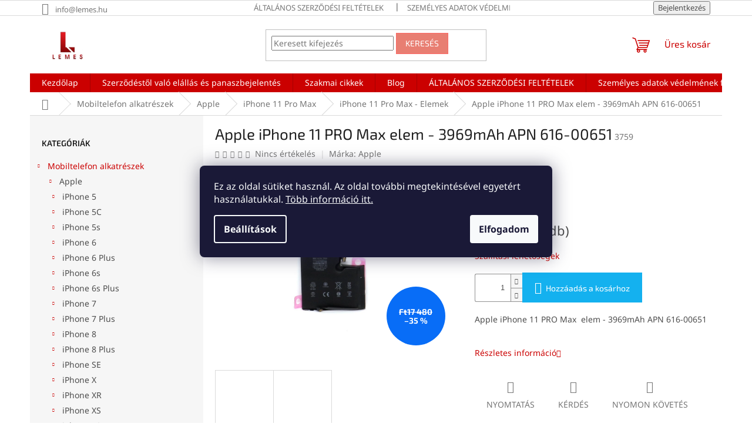

--- FILE ---
content_type: text/html; charset=utf-8
request_url: https://www.lemes.hu/apple-iphone-11-pro-max--elem-3969mah-apn-616-00651/
body_size: 31833
content:
<!doctype html><html lang="hu" dir="ltr" class="header-background-light external-fonts-loaded"><head><meta charset="utf-8" /><meta name="viewport" content="width=device-width,initial-scale=1" /><title>Apple iPhone 11 PRO Max  elem - 3969mAh APN 616-00651 - Lemes</title><link rel="preconnect" href="https://cdn.myshoptet.com" /><link rel="dns-prefetch" href="https://cdn.myshoptet.com" /><link rel="preload" href="https://cdn.myshoptet.com/prj/dist/master/cms/libs/jquery/jquery-1.11.3.min.js" as="script" /><link href="https://cdn.myshoptet.com/prj/dist/master/cms/templates/frontend_templates/shared/css/font-face/noto-sans.css" rel="stylesheet"><link href="https://cdn.myshoptet.com/prj/dist/master/cms/templates/frontend_templates/shared/css/font-face/exo-2.css" rel="stylesheet"><link href="https://cdn.myshoptet.com/prj/dist/master/shop/dist/font-shoptet-11.css.62c94c7785ff2cea73b2.css" rel="stylesheet"><script>
dataLayer = [];
dataLayer.push({'shoptet' : {
    "pageId": 1218,
    "pageType": "productDetail",
    "currency": "HUF",
    "currencyInfo": {
        "decimalSeparator": ",",
        "exchangeRate": 1,
        "priceDecimalPlaces": 0,
        "symbol": "Ft",
        "symbolLeft": 1,
        "thousandSeparator": " "
    },
    "language": "hu",
    "projectId": 460388,
    "product": {
        "id": 6255,
        "guid": "8f63ad8e-e697-11ec-8220-024204b4d77d",
        "hasVariants": false,
        "codes": [
            {
                "code": 3759,
                "quantity": "4",
                "stocks": [
                    {
                        "id": "ext",
                        "quantity": "4"
                    }
                ]
            }
        ],
        "code": "3759",
        "name": "Apple iPhone 11 PRO Max  elem - 3969mAh APN 616-00651",
        "appendix": "",
        "weight": 0,
        "manufacturer": "Apple",
        "manufacturerGuid": "1EF53342D3A36EF0B36FDA0BA3DED3EE",
        "currentCategory": "Mobiltelefon alkatr\u00e9szek | Apple | iPhone 11 Pro Max | iPhone 11 Pro Max - Elemek",
        "currentCategoryGuid": "e5eb0d30-3aff-11ec-90ab-b8ca3a6a5ac4",
        "defaultCategory": "Mobiltelefon alkatr\u00e9szek | Apple | iPhone 11 Pro Max | iPhone 11 Pro Max - Elemek",
        "defaultCategoryGuid": "e5eb0d30-3aff-11ec-90ab-b8ca3a6a5ac4",
        "currency": "HUF",
        "priceWithVat": 11250
    },
    "stocks": [
        {
            "id": "ext",
            "title": "K\u00e9szlet",
            "isDeliveryPoint": 0,
            "visibleOnEshop": 1
        }
    ],
    "cartInfo": {
        "id": null,
        "freeShipping": false,
        "freeShippingFrom": null,
        "leftToFreeGift": {
            "formattedPrice": "Ft0",
            "priceLeft": 0
        },
        "freeGift": false,
        "leftToFreeShipping": {
            "priceLeft": null,
            "dependOnRegion": null,
            "formattedPrice": null
        },
        "discountCoupon": [],
        "getNoBillingShippingPrice": {
            "withoutVat": 0,
            "vat": 0,
            "withVat": 0
        },
        "cartItems": [],
        "taxMode": "OSS"
    },
    "cart": [],
    "customer": {
        "priceRatio": 1,
        "priceListId": 1,
        "groupId": null,
        "registered": false,
        "mainAccount": false
    }
}});
dataLayer.push({'cookie_consent' : {
    "marketing": "denied",
    "analytics": "denied"
}});
document.addEventListener('DOMContentLoaded', function() {
    shoptet.consent.onAccept(function(agreements) {
        if (agreements.length == 0) {
            return;
        }
        dataLayer.push({
            'cookie_consent' : {
                'marketing' : (agreements.includes(shoptet.config.cookiesConsentOptPersonalisation)
                    ? 'granted' : 'denied'),
                'analytics': (agreements.includes(shoptet.config.cookiesConsentOptAnalytics)
                    ? 'granted' : 'denied')
            },
            'event': 'cookie_consent'
        });
    });
});
</script>

<!-- Google Tag Manager -->
<script>(function(w,d,s,l,i){w[l]=w[l]||[];w[l].push({'gtm.start':
new Date().getTime(),event:'gtm.js'});var f=d.getElementsByTagName(s)[0],
j=d.createElement(s),dl=l!='dataLayer'?'&l='+l:'';j.async=true;j.src=
'https://www.googletagmanager.com/gtm.js?id='+i+dl;f.parentNode.insertBefore(j,f);
})(window,document,'script','dataLayer','GTM-TND9XCFM');</script>
<!-- End Google Tag Manager -->

<meta property="og:type" content="website"><meta property="og:site_name" content="lemes.hu"><meta property="og:url" content="https://www.lemes.hu/apple-iphone-11-pro-max--elem-3969mah-apn-616-00651/"><meta property="og:title" content="Apple iPhone 11 PRO Max  elem - 3969mAh APN 616-00651 - Lemes"><meta name="author" content="Lemes"><meta name="web_author" content="Shoptet.sk"><meta name="dcterms.rightsHolder" content="www.lemes.hu"><meta name="robots" content="index,follow"><meta property="og:image" content="https://cdn.myshoptet.com/usr/www.lemes.hu/user/shop/big/6255-2_apple-iphone-11-pro-max--elem-3969mah-apn-616-00651.jpg?65e50272"><meta property="og:description" content="Apple iPhone 11 PRO Max  elem - 3969mAh APN 616-00651. Apple iPhone 11 PRO Max  elem - 3969mAh APN 616-00651"><meta name="description" content="Apple iPhone 11 PRO Max  elem - 3969mAh APN 616-00651. Apple iPhone 11 PRO Max  elem - 3969mAh APN 616-00651"><meta name="google-site-verification" content='<meta name="google-site-verification" content="0SfrStlAkEi_FDq-9Tlsj9CcXycfylk-bvAcvjk2e3g" />'><meta property="product:price:amount" content="11250"><meta property="product:price:currency" content="HUF"><style>:root {--color-primary: #cb0000;--color-primary-h: 0;--color-primary-s: 100%;--color-primary-l: 40%;--color-primary-hover: #d93320;--color-primary-hover-h: 6;--color-primary-hover-s: 74%;--color-primary-hover-l: 49%;--color-secondary: #14b1ef;--color-secondary-h: 197;--color-secondary-s: 87%;--color-secondary-l: 51%;--color-secondary-hover: #3166ff;--color-secondary-hover-h: 225;--color-secondary-hover-s: 100%;--color-secondary-hover-l: 60%;--color-tertiary: #e87e72;--color-tertiary-h: 6;--color-tertiary-s: 72%;--color-tertiary-l: 68%;--color-tertiary-hover: #fd6864;--color-tertiary-hover-h: 2;--color-tertiary-hover-s: 97%;--color-tertiary-hover-l: 69%;--color-header-background: #ffffff;--template-font: "Noto Sans";--template-headings-font: "Exo 2";--header-background-url: url("[data-uri]");--cookies-notice-background: #1A1937;--cookies-notice-color: #F8FAFB;--cookies-notice-button-hover: #f5f5f5;--cookies-notice-link-hover: #27263f;--templates-update-management-preview-mode-content: "A sablonok frissítéseinek előnézete aktív az Ön böngészője számára."}</style>
    
    <link href="https://cdn.myshoptet.com/prj/dist/master/shop/dist/main-11.less.5a24dcbbdabfd189c152.css" rel="stylesheet" />
                <link href="https://cdn.myshoptet.com/prj/dist/master/shop/dist/mobile-header-v1-11.less.1ee105d41b5f713c21aa.css" rel="stylesheet" />
    
    <script>var shoptet = shoptet || {};</script>
    <script src="https://cdn.myshoptet.com/prj/dist/master/shop/dist/main-3g-header.js.05f199e7fd2450312de2.js"></script>
<!-- User include --><!-- api 473(125) html code header -->

                <style>
                    #order-billing-methods .radio-wrapper[data-guid="25928829-efde-11ed-8c0f-364f8c6fa34d"]:not(.cgapplepay), #order-billing-methods .radio-wrapper[data-guid="259b4583-efde-11ed-8c0f-364f8c6fa34d"]:not(.cggooglepay) {
                        display: none;
                    }
                </style>
                <script type="text/javascript">
                    document.addEventListener('DOMContentLoaded', function() {
                        if (getShoptetDataLayer('pageType') === 'billingAndShipping') {
                            
                try {
                    if (window.ApplePaySession && window.ApplePaySession.canMakePayments()) {
                        document.querySelector('#order-billing-methods .radio-wrapper[data-guid="25928829-efde-11ed-8c0f-364f8c6fa34d"]').classList.add('cgapplepay');
                    }
                } catch (err) {} 
            
                            
                const cgBaseCardPaymentMethod = {
                        type: 'CARD',
                        parameters: {
                            allowedAuthMethods: ["PAN_ONLY", "CRYPTOGRAM_3DS"],
                            allowedCardNetworks: [/*"AMEX", "DISCOVER", "INTERAC", "JCB",*/ "MASTERCARD", "VISA"]
                        }
                };
                
                function cgLoadScript(src, callback)
                {
                    var s,
                        r,
                        t;
                    r = false;
                    s = document.createElement('script');
                    s.type = 'text/javascript';
                    s.src = src;
                    s.onload = s.onreadystatechange = function() {
                        if ( !r && (!this.readyState || this.readyState == 'complete') )
                        {
                            r = true;
                            callback();
                        }
                    };
                    t = document.getElementsByTagName('script')[0];
                    t.parentNode.insertBefore(s, t);
                } 
                
                function cgGetGoogleIsReadyToPayRequest() {
                    return Object.assign(
                        {},
                        {
                            apiVersion: 2,
                            apiVersionMinor: 0
                        },
                        {
                            allowedPaymentMethods: [cgBaseCardPaymentMethod]
                        }
                    );
                }

                function onCgGooglePayLoaded() {
                    let paymentsClient = new google.payments.api.PaymentsClient({environment: 'PRODUCTION'});
                    paymentsClient.isReadyToPay(cgGetGoogleIsReadyToPayRequest()).then(function(response) {
                        if (response.result) {
                            document.querySelector('#order-billing-methods .radio-wrapper[data-guid="259b4583-efde-11ed-8c0f-364f8c6fa34d"]').classList.add('cggooglepay');	 	 	 	 	 
                        }
                    })
                    .catch(function(err) {});
                }
                
                cgLoadScript('https://pay.google.com/gp/p/js/pay.js', onCgGooglePayLoaded);
            
                        }
                    });
                </script> 
                
<!-- service 1228(847) html code header -->
<link 
rel="stylesheet" 
href="https://cdn.myshoptet.com/usr/dmartini.myshoptet.com/user/documents/upload/dmartini/shop_rating/shop_rating.min.css?140"
data-author="Dominik Martini" 
data-author-web="dmartini.cz">
<!-- service 1673(1258) html code header -->
<link 
rel="stylesheet" 
href="https://cdn.myshoptet.com/usr/dmartini.myshoptet.com/user/documents/upload/dmartini/product_rating/product_rating.min.css?90"
data-author="Dominik Martini" 
data-author-web="dmartini.cz">
<!-- project html code header -->
<meta name="facebook-domain-verification" content="24qi459vv7lcx802o4d6a8957ovudt" />
<link rel="apple-touch-icon" href="https://www.lemes.sk/user/documents/upload/ikony/Logo.png">
<style>
body.mobile .navigation-in.menu ul.menu-level-1 {
	margin-top: 4rem;
	}
  
.p-in-in a.name, .category-appendix{
	color: #000;
	font-weight: bold;
  font-size: 16px;
}
.products-block.products .p .name{
	overflow: unset;
}
.product:hover .p-in-in a.name, .p-in-in a.name:hover,
.product:hover .category-appendix{
	color: #3166ff;
}
@media (min-width: 321px) and (max-width: 767px){
.columns-mobile-2 .products-block > div .p .name {
    text-align: left;
    display: inherit; 
    -webkit-line-clamp: unset;
    -webkit-box-orient: unset; 
    overflow: unset;
    max-height: 150px;
    height: auto;
}
}
.new-banner-style {
    height: 55px;
    display: flex;
    box-shadow: 0 1px 4px 0 rgb(0 0 0 / 15%);
    align-items: center;
    border-radius: 4px;
    text-decoration: none;
    width: 48%;
    margin: 1%;
    float: left;
    padding: 5px;
}

.new-banner-style a{
    display: flex;
    align-items: center;
    flex-direction: row;
    flex-wrap: nowrap;
}    

.new-banner-style a img {
    height: 35px;
    max-width: 35px;
    float: left;
    object-fit: contain;
}

.new-banner-style a h3 {
    margin: 0 0 0 10px;
    color: #000000;
    font-size: 13px;
    font-weight: bold;
    line-height: 15px;
}

@media (max-width: 767px) {
	/* NAV */
	.menu-level-1 {
		display: flex;
		flex-direction: column;
		}

	.menu-item-external-37 { order: 1; }
	.menu-item-2847 { order: 2; }
	.menu-item-39 { order: 3; }
	.menu-item-691 { order: 4; }
	.menu-item-01 { order: 5; }
	.menu-item-29 { order: 6; }
	.navigation-in ul li.appended-category span.submenu-arrow { display: none }

	body.navigation-window-visible #header {
		position: fixed;
		top: 0px;
		}

	body.navigation-window-visible #header .navigation-wrapper {
		margin: 0;
		width: 100%;
		height: 100%;
		background: rgba(0, 0, 0, 0.8);
		position: fixed;
		z-index: 999;
		}

	body.navigation-window-visible ul.menu-level-2.kat > li > .menu-level-2 {
		display: none;
		}
	}

</style>
<!-- /User include --><link rel="shortcut icon" href="/favicon.ico" type="image/x-icon" /><link rel="canonical" href="https://www.lemes.hu/apple-iphone-11-pro-max--elem-3969mah-apn-616-00651/" />    <!-- Global site tag (gtag.js) - Google Analytics -->
    <script async src="https://www.googletagmanager.com/gtag/js?id=G-D5BKTXMN4J"></script>
    <script>
        
        window.dataLayer = window.dataLayer || [];
        function gtag(){dataLayer.push(arguments);}
        

                    console.debug('default consent data');

            gtag('consent', 'default', {"ad_storage":"denied","analytics_storage":"denied","ad_user_data":"denied","ad_personalization":"denied","wait_for_update":500});
            dataLayer.push({
                'event': 'default_consent'
            });
        
        gtag('js', new Date());

        
                gtag('config', 'G-D5BKTXMN4J', {"groups":"GA4","send_page_view":false,"content_group":"productDetail","currency":"HUF","page_language":"hu"});
        
                gtag('config', 'AW-11469917854', {"allow_enhanced_conversions":true});
        
        
        
        
        
                    gtag('event', 'page_view', {"send_to":"GA4","page_language":"hu","content_group":"productDetail","currency":"HUF"});
        
                gtag('set', 'currency', 'HUF');

        gtag('event', 'view_item', {
            "send_to": "UA",
            "items": [
                {
                    "id": "3759",
                    "name": "Apple iPhone 11 PRO Max  elem - 3969mAh APN 616-00651",
                    "category": "Mobiltelefon alkatr\u00e9szek \/ Apple \/ iPhone 11 Pro Max \/ iPhone 11 Pro Max - Elemek",
                                        "brand": "Apple",
                                                            "price": 8858
                }
            ]
        });
        
        
        
        
        
                    gtag('event', 'view_item', {"send_to":"GA4","page_language":"hu","content_group":"productDetail","value":8858,"currency":"HUF","items":[{"item_id":"3759","item_name":"Apple iPhone 11 PRO Max  elem - 3969mAh APN 616-00651","item_brand":"Apple","item_category":"Mobiltelefon alkatr\u00e9szek","item_category2":"Apple","item_category3":"iPhone 11 Pro Max","item_category4":"iPhone 11 Pro Max - Elemek","price":8858,"quantity":1,"index":0}]});
        
        
        
        
        
        
        
        document.addEventListener('DOMContentLoaded', function() {
            if (typeof shoptet.tracking !== 'undefined') {
                for (var id in shoptet.tracking.bannersList) {
                    gtag('event', 'view_promotion', {
                        "send_to": "UA",
                        "promotions": [
                            {
                                "id": shoptet.tracking.bannersList[id].id,
                                "name": shoptet.tracking.bannersList[id].name,
                                "position": shoptet.tracking.bannersList[id].position
                            }
                        ]
                    });
                }
            }

            shoptet.consent.onAccept(function(agreements) {
                if (agreements.length !== 0) {
                    console.debug('gtag consent accept');
                    var gtagConsentPayload =  {
                        'ad_storage': agreements.includes(shoptet.config.cookiesConsentOptPersonalisation)
                            ? 'granted' : 'denied',
                        'analytics_storage': agreements.includes(shoptet.config.cookiesConsentOptAnalytics)
                            ? 'granted' : 'denied',
                                                                                                'ad_user_data': agreements.includes(shoptet.config.cookiesConsentOptPersonalisation)
                            ? 'granted' : 'denied',
                        'ad_personalization': agreements.includes(shoptet.config.cookiesConsentOptPersonalisation)
                            ? 'granted' : 'denied',
                        };
                    console.debug('update consent data', gtagConsentPayload);
                    gtag('consent', 'update', gtagConsentPayload);
                    dataLayer.push(
                        { 'event': 'update_consent' }
                    );
                }
            });
        });
    </script>
</head><body class="desktop id-1218 in-iphone-11-pro-max-elemek template-11 type-product type-detail multiple-columns-body columns-mobile-2 columns-3 ums_forms_redesign--off ums_a11y_category_page--on ums_discussion_rating_forms--off ums_flags_display_unification--on ums_a11y_login--on mobile-header-version-1"><noscript>
    <style>
        #header {
            padding-top: 0;
            position: relative !important;
            top: 0;
        }
        .header-navigation {
            position: relative !important;
        }
        .overall-wrapper {
            margin: 0 !important;
        }
        body:not(.ready) {
            visibility: visible !important;
        }
    </style>
    <div class="no-javascript">
        <div class="no-javascript__title">Meg kell változtatnia egy beállítást a böngészőben</div>
        <div class="no-javascript__text">Lásd: <a href="https://www.google.com/support/bin/answer.py?answer=23852">A JavaScript engedélyezése a böngészőben</a>.</div>
        <div class="no-javascript__text">Ha hirdetésblokkoló szoftvert használ, akkor lehet, hogy ezen az oldalon engedélyeznie kell a JavaScriptet.</div>
        <div class="no-javascript__text">Köszönjük szépen.</div>
    </div>
</noscript>

        <div id="fb-root"></div>
        <script>
            window.fbAsyncInit = function() {
                FB.init({
                    autoLogAppEvents : true,
                    xfbml            : true,
                    version          : 'v24.0'
                });
            };
        </script>
        <script async defer crossorigin="anonymous" src="https://connect.facebook.net/hu_HU/sdk.js#xfbml=1&version=v24.0"></script>
<!-- Google Tag Manager (noscript) -->
<noscript><iframe src="https://www.googletagmanager.com/ns.html?id=GTM-TND9XCFM"
height="0" width="0" style="display:none;visibility:hidden"></iframe></noscript>
<!-- End Google Tag Manager (noscript) -->

    <div class="siteCookies siteCookies--center siteCookies--dark js-siteCookies" role="dialog" data-testid="cookiesPopup" data-nosnippet>
        <div class="siteCookies__form">
            <div class="siteCookies__content">
                <div class="siteCookies__text">
                    <span>Ez az oldal sütiket használ. Az oldal további megtekintésével egyetért használatukkal. </span><a href="/szemelyes-adatok-vedelmenek-feltetelei/">Több információ itt.</a>
                </div>
                <p class="siteCookies__links">
                    <button class="siteCookies__link js-cookies-settings" aria-label="A sütik beállítása" data-testid="cookiesSettings">Beállítások</button>
                </p>
            </div>
            <div class="siteCookies__buttonWrap">
                                <button class="siteCookies__button js-cookiesConsentSubmit" value="all" aria-label="Sütik elfogadása" data-testid="buttonCookiesAccept">Elfogadom</button>
            </div>
        </div>
        <script>
            document.addEventListener("DOMContentLoaded", () => {
                const siteCookies = document.querySelector('.js-siteCookies');
                document.addEventListener("scroll", shoptet.common.throttle(() => {
                    const st = document.documentElement.scrollTop;
                    if (st > 1) {
                        siteCookies.classList.add('siteCookies--scrolled');
                    } else {
                        siteCookies.classList.remove('siteCookies--scrolled');
                    }
                }, 100));
            });
        </script>
    </div>
<a href="#content" class="skip-link sr-only">Ugrás a fő tartalomhoz</a><div class="overall-wrapper"><div class="user-action"><div class="container">
    <div class="user-action-in">
                    <div id="login" class="user-action-login popup-widget login-widget" role="dialog" aria-labelledby="loginHeading">
        <div class="popup-widget-inner">
                            <h2 id="loginHeading">Bejelentkezés az Ön fiókjába</h2><div id="customerLogin"><form action="/action/Customer/Login/" method="post" id="formLoginIncluded" class="csrf-enabled formLogin" data-testid="formLogin"><input type="hidden" name="referer" value="" /><div class="form-group"><div class="input-wrapper email js-validated-element-wrapper no-label"><input type="email" name="email" class="form-control" autofocus placeholder="E-mail cím (pl. edit@freemail.hu)" data-testid="inputEmail" autocomplete="email" required /></div></div><div class="form-group"><div class="input-wrapper password js-validated-element-wrapper no-label"><input type="password" name="password" class="form-control" placeholder="Jelszó" data-testid="inputPassword" autocomplete="current-password" required /><span class="no-display">Ezt a mezőt nem lehet kitöltetni</span><input type="text" name="surname" value="" class="no-display" /></div></div><div class="form-group"><div class="login-wrapper"><button type="submit" class="btn btn-secondary btn-text btn-login" data-testid="buttonSubmit">Bejelentkezés</button><div class="password-helper"><a href="/regisztracio/" data-testid="signup" rel="nofollow">Új regisztráció</a><a href="/ugyfel/elfelejtett-jelszo/" rel="nofollow">Elfelejtett jelszó</a></div></div></div></form>
</div>                    </div>
    </div>

                            <div id="cart-widget" class="user-action-cart popup-widget cart-widget loader-wrapper" data-testid="popupCartWidget" role="dialog" aria-hidden="true">
    <div class="popup-widget-inner cart-widget-inner place-cart-here">
        <div class="loader-overlay">
            <div class="loader"></div>
        </div>
    </div>

    <div class="cart-widget-button">
        <a href="/kosar/" class="btn btn-conversion" id="continue-order-button" rel="nofollow" data-testid="buttonNextStep">Tovább a kosárhoz</a>
    </div>
</div>
            </div>
</div>
</div><div class="top-navigation-bar" data-testid="topNavigationBar">

    <div class="container">

        <div class="top-navigation-contacts">
            <strong>Ügyfélszolgálat:</strong><a href="mailto:info@lemes.hu" class="project-email" data-testid="contactboxEmail"><span>info@lemes.hu</span></a>        </div>

                            <div class="top-navigation-menu">
                <div class="top-navigation-menu-trigger"></div>
                <ul class="top-navigation-bar-menu">
                                            <li class="top-navigation-menu-item-39">
                            <a href="/altalanos-kereskedelmi-feltetek/">ÁLTALÁNOS SZERZŐDÉSI FELTÉTELEK</a>
                        </li>
                                            <li class="top-navigation-menu-item-691">
                            <a href="/szemelyes-adatok-vedelmenek-feltetelei/">Személyes adatok védelmének feltételei</a>
                        </li>
                                    </ul>
                <ul class="top-navigation-bar-menu-helper"></ul>
            </div>
        
        <div class="top-navigation-tools">
            <div class="responsive-tools">
                <a href="#" class="toggle-window" data-target="search" aria-label="Keresés" data-testid="linkSearchIcon"></a>
                                                            <a href="#" class="toggle-window" data-target="login"></a>
                                                    <a href="#" class="toggle-window" data-target="navigation" aria-label="Menü" data-testid="hamburgerMenu"></a>
            </div>
                        <button class="top-nav-button top-nav-button-login toggle-window" type="button" data-target="login" aria-haspopup="dialog" aria-controls="login" aria-expanded="false" data-testid="signin"><span>Bejelentkezés</span></button>        </div>

    </div>

</div>
<header id="header"><div class="container navigation-wrapper">
    <div class="header-top">
        <div class="site-name-wrapper">
            <div class="site-name"><a href="/" data-testid="linkWebsiteLogo"><img src="https://cdn.myshoptet.com/usr/www.lemes.hu/user/logos/logo.jpg" alt="Lemes" fetchpriority="low" /></a></div>        </div>
        <div class="search" itemscope itemtype="https://schema.org/WebSite">
            <meta itemprop="headline" content="iPhone 11 Pro Max - Elemek"/><meta itemprop="url" content="https://www.lemes.hu"/><meta itemprop="text" content="Apple iPhone 11 PRO Max elem - 3969mAh APN 616-00651. Apple iPhone 11 PRO Max &amp;amp;nbsp;elem - 3969mAh APN 616-00651"/>            <form action="/action/ProductSearch/prepareString/" method="post"
    id="formSearchForm" class="search-form compact-form js-search-main"
    itemprop="potentialAction" itemscope itemtype="https://schema.org/SearchAction" data-testid="searchForm">
    <fieldset>
        <meta itemprop="target"
            content="https://www.lemes.hu/kereses/?string={string}"/>
        <input type="hidden" name="language" value="hu"/>
        
            
<input
    type="search"
    name="string"
        class="query-input form-control search-input js-search-input"
    placeholder="Keresett kifejezés"
    autocomplete="off"
    required
    itemprop="query-input"
    aria-label="Keresés"
    data-testid="searchInput"
>
            <button type="submit" class="btn btn-default" data-testid="searchBtn">Keresés</button>
        
    </fieldset>
</form>
        </div>
        <div class="navigation-buttons">
                
    <a href="/kosar/" class="btn btn-icon toggle-window cart-count" data-target="cart" data-hover="true" data-redirect="true" data-testid="headerCart" rel="nofollow" aria-haspopup="dialog" aria-expanded="false" aria-controls="cart-widget">
        
                <span class="sr-only">Kosár</span>
        
            <span class="cart-price visible-lg-inline-block" data-testid="headerCartPrice">
                                    Üres kosár                            </span>
        
    
            </a>
        </div>
    </div>
    <nav id="navigation" aria-label="Főmenü" data-collapsible="true"><div class="navigation-in menu"><ul class="menu-level-1" role="menubar" data-testid="headerMenuItems"><li class="menu-item-external-25" role="none"><a href="https://www.lemes.hu" data-testid="headerMenuItem" role="menuitem" aria-expanded="false"><b>Kezdőlap</b></a></li>
<li class="menu-item-2211" role="none"><a href="/aruvisszakuldes-es-reklamacio/" data-testid="headerMenuItem" role="menuitem" aria-expanded="false"><b>Szerződéstől való elállás és panaszbejelentés</b></a></li>
<li class="menu-item-3278" role="none"><a href="/szakmai-cikkek/" data-testid="headerMenuItem" role="menuitem" aria-expanded="false"><b>Szakmai cikkek</b></a></li>
<li class="menu-item-3204" role="none"><a href="/blog/" data-testid="headerMenuItem" role="menuitem" aria-expanded="false"><b>Blog</b></a></li>
<li class="menu-item-39" role="none"><a href="/altalanos-kereskedelmi-feltetek/" data-testid="headerMenuItem" role="menuitem" aria-expanded="false"><b>ÁLTALÁNOS SZERZŐDÉSI FELTÉTELEK</b></a></li>
<li class="menu-item-691" role="none"><a href="/szemelyes-adatok-vedelmenek-feltetelei/" data-testid="headerMenuItem" role="menuitem" aria-expanded="false"><b>Személyes adatok védelmének feltételei</b></a></li>
<li class="menu-item-29" role="none"><a href="/kapcsolat/" data-testid="headerMenuItem" role="menuitem" aria-expanded="false"><b>Kapcsolat</b></a></li>
<li class="appended-category menu-item-774 ext" role="none"><a href="/mobiltelefon-alkatreszek/"><b>Mobiltelefon alkatrészek</b><span class="submenu-arrow" role="menuitem"></span></a><ul class="menu-level-2 menu-level-2-appended" role="menu"><li class="menu-item-777" role="none"><a href="/apple/" data-testid="headerMenuItem" role="menuitem"><span>Apple</span></a></li><li class="menu-item-780" role="none"><a href="/huawei/" data-testid="headerMenuItem" role="menuitem"><span>Huawei</span></a></li><li class="menu-item-783" role="none"><a href="/samsung/" data-testid="headerMenuItem" role="menuitem"><span>Samsung</span></a></li><li class="menu-item-2742" role="none"><a href="/szerviz-szerszamok/" data-testid="headerMenuItem" role="menuitem"><span>Szerviz szerszámok</span></a></li></ul></li><li class="appended-category menu-item-729 ext" role="none"><a href="/lezer-szintezo/"><b>Lézeres szintezők</b><span class="submenu-arrow" role="menuitem"></span></a><ul class="menu-level-2 menu-level-2-appended" role="menu"><li class="menu-item-3260" role="none"><a href="/lezeres-szintezok/" data-testid="headerMenuItem" role="menuitem"><span>Lézeres szintezők</span></a></li><li class="menu-item-3263" role="none"><a href="/tartozekok-vonallezerhez/" data-testid="headerMenuItem" role="menuitem"><span>Tartozékok vonallézerhez</span></a></li></ul></li><li class="appended-category menu-item-717 ext" role="none"><a href="/ozon-generator/"><b>Ózon generátor</b><span class="submenu-arrow" role="menuitem"></span></a><ul class="menu-level-2 menu-level-2-appended" role="menu"><li class="menu-item-720" role="none"><a href="/ozon-generator-2/" data-testid="headerMenuItem" role="menuitem"><span>Ózon generátor</span></a></li><li class="menu-item-723" role="none"><a href="/ozon-generator-potalkatreszek/" data-testid="headerMenuItem" role="menuitem"><span>Ózon generátor pótalkatrészek</span></a></li></ul></li><li class="appended-category menu-item-735 ext" role="none"><a href="/vadaszeszkozok/"><b>Vadászeszközök</b><span class="submenu-arrow" role="menuitem"></span></a><ul class="menu-level-2 menu-level-2-appended" role="menu"><li class="menu-item-738" role="none"><a href="/tavolsagmerok/" data-testid="headerMenuItem" role="menuitem"><span>Távolságmérők</span></a></li><li class="menu-item-750" role="none"><a href="/ejszakai-messzelato/" data-testid="headerMenuItem" role="menuitem"><span>Éjszakai messzelátó</span></a></li><li class="menu-item-768" role="none"><a href="/ejjellato-kamerak/" data-testid="headerMenuItem" role="menuitem"><span>Éjjellátó kamerák</span></a></li><li class="menu-item-2217" role="none"><a href="/tavcso/" data-testid="headerMenuItem" role="menuitem"><span>Távcső</span></a></li></ul></li><li class="appended-category menu-item-741" role="none"><a href="/gazerzekelo/"><b>Gázérzékelő</b></a></li><li class="appended-category menu-item-747" role="none"><a href="/szortelenitok/"><b>Szőrtelenítők</b></a></li><li class="appended-category menu-item-753" role="none"><a href="/termokamerak/"><b>Termokamerák</b></a></li><li class="appended-category menu-item-756" role="none"><a href="/csiszolok/"><b>Csiszolók</b></a></li><li class="appended-category menu-item-759" role="none"><a href="/lezer-tavolsagmerok/"><b>Lézer távolságmérők</b></a></li><li class="appended-category menu-item-762" role="none"><a href="/erintes-nelkuli-homero/"><b>Érintés nélküli hőmérő</b></a></li><li class="appended-category menu-item-849" role="none"><a href="/projektorok/"><b>Projektorok</b></a></li><li class="appended-category menu-item-2757" role="none"><a href="/aku-mini-lancfuresz/"><b>AKU mini láncfűrész</b></a></li><li class="appended-category menu-item-2907" role="none"><a href="/utvecsavarbehajtok/"><b>Ütvecsavarbehajtók</b></a></li><li class="appended-category menu-item-2910" role="none"><a href="/fureszek/"><b>Fűrészek</b></a></li><li class="appended-category menu-item-2986" role="none"><a href="/elektromos-kikepzo-kutyanyakorv/"><b>Elektromos kiképző kutyanyakörv</b></a></li><li class="appended-category menu-item-3207" role="none"><a href="/kiarusitas/"><b>Kiárusítás</b></a></li><li class="appended-category menu-item-3210" role="none"><a href="/ujdonsagok/"><b>Újdonságok</b></a></li><li class="ext" id="nav-manufacturers" role="none"><a href="https://www.lemes.hu/marka/" data-testid="brandsText" role="menuitem"><b>Márkák</b><span class="submenu-arrow"></span></a><ul class="menu-level-2" role="menu"><li role="none"><a href="/marka/columbia/" data-testid="brandName" role="menuitem"><span>Columbia</span></a></li><li role="none"><a href="/marka/fila/" data-testid="brandName" role="menuitem"><span>Fila</span></a></li><li role="none"><a href="/marka/nike/" data-testid="brandName" role="menuitem"><span>Nike</span></a></li><li role="none"><a href="/marka/storm/" data-testid="brandName" role="menuitem"><span>Storm</span></a></li><li role="none"><a href="/marka/suunto/" data-testid="brandName" role="menuitem"><span>Suunto</span></a></li></ul>
</li></ul>
    <ul class="navigationActions" role="menu">
                            <li role="none">
                                    <a href="/bejelentkezes/?backTo=%2Fapple-iphone-11-pro-max--elem-3969mah-apn-616-00651%2F" rel="nofollow" data-testid="signin" role="menuitem"><span>Bejelentkezés</span></a>
                            </li>
                        </ul>
</div><span class="navigation-close"></span></nav><div class="menu-helper" data-testid="hamburgerMenu"><span>Tovább</span></div>
</div></header><!-- / header -->


                    <div class="container breadcrumbs-wrapper">
            <div class="breadcrumbs navigation-home-icon-wrapper" itemscope itemtype="https://schema.org/BreadcrumbList">
                                                                            <span id="navigation-first" data-basetitle="Lemes" itemprop="itemListElement" itemscope itemtype="https://schema.org/ListItem">
                <a href="/" itemprop="item" class="navigation-home-icon"><span class="sr-only" itemprop="name">Kezdőlap</span></a>
                <span class="navigation-bullet">/</span>
                <meta itemprop="position" content="1" />
            </span>
                                <span id="navigation-1" itemprop="itemListElement" itemscope itemtype="https://schema.org/ListItem">
                <a href="/mobiltelefon-alkatreszek/" itemprop="item" data-testid="breadcrumbsSecondLevel"><span itemprop="name">Mobiltelefon alkatrészek</span></a>
                <span class="navigation-bullet">/</span>
                <meta itemprop="position" content="2" />
            </span>
                                <span id="navigation-2" itemprop="itemListElement" itemscope itemtype="https://schema.org/ListItem">
                <a href="/apple/" itemprop="item" data-testid="breadcrumbsSecondLevel"><span itemprop="name">Apple</span></a>
                <span class="navigation-bullet">/</span>
                <meta itemprop="position" content="3" />
            </span>
                                <span id="navigation-3" itemprop="itemListElement" itemscope itemtype="https://schema.org/ListItem">
                <a href="/iphone-11-pro-max/" itemprop="item" data-testid="breadcrumbsSecondLevel"><span itemprop="name">iPhone 11 Pro Max</span></a>
                <span class="navigation-bullet">/</span>
                <meta itemprop="position" content="4" />
            </span>
                                <span id="navigation-4" itemprop="itemListElement" itemscope itemtype="https://schema.org/ListItem">
                <a href="/iphone-11-pro-max-elemek/" itemprop="item" data-testid="breadcrumbsSecondLevel"><span itemprop="name">iPhone 11 Pro Max - Elemek</span></a>
                <span class="navigation-bullet">/</span>
                <meta itemprop="position" content="5" />
            </span>
                                            <span id="navigation-5" itemprop="itemListElement" itemscope itemtype="https://schema.org/ListItem" data-testid="breadcrumbsLastLevel">
                <meta itemprop="item" content="https://www.lemes.hu/apple-iphone-11-pro-max--elem-3969mah-apn-616-00651/" />
                <meta itemprop="position" content="6" />
                <span itemprop="name" data-title="Apple iPhone 11 PRO Max  elem - 3969mAh APN 616-00651">Apple iPhone 11 PRO Max  elem - 3969mAh APN 616-00651 <span class="appendix"></span></span>
            </span>
            </div>
        </div>
    
<div id="content-wrapper" class="container content-wrapper">
    
    <div class="content-wrapper-in">
                                                <aside class="sidebar sidebar-left"  data-testid="sidebarMenu">
                                                                                                <div class="sidebar-inner">
                                                                                                        <div class="box box-bg-variant box-categories">    <div class="skip-link__wrapper">
        <span id="categories-start" class="skip-link__target js-skip-link__target sr-only" tabindex="-1">&nbsp;</span>
        <a href="#categories-end" class="skip-link skip-link--start sr-only js-skip-link--start">Kategóriák átugrása</a>
    </div>

<h4>Kategóriák</h4>


<div id="categories"><div class="categories cat-01 expandable active expanded" id="cat-774"><div class="topic child-active"><a href="/mobiltelefon-alkatreszek/">Mobiltelefon alkatrészek<span class="cat-trigger">&nbsp;</span></a></div>

                    <ul class=" active expanded">
                                        <li class="
                                 expandable                 expanded                ">
                <a href="/apple/">
                    Apple
                    <span class="cat-trigger">&nbsp;</span>                </a>
                                                            

                    <ul class=" active expanded">
                                        <li class="
                                 expandable                                 external">
                <a href="/iphone-5/">
                    iPhone 5
                    <span class="cat-trigger">&nbsp;</span>                </a>
                                                            

    
                                                </li>
                                <li class="
                                 expandable                                 external">
                <a href="/iphone-5c/">
                    iPhone 5C
                    <span class="cat-trigger">&nbsp;</span>                </a>
                                                            

    
                                                </li>
                                <li class="
                                 expandable                                 external">
                <a href="/iphone-5s/">
                    iPhone 5s
                    <span class="cat-trigger">&nbsp;</span>                </a>
                                                            

    
                                                </li>
                                <li class="
                                 expandable                                 external">
                <a href="/iphone-6/">
                    iPhone 6
                    <span class="cat-trigger">&nbsp;</span>                </a>
                                                            

    
                                                </li>
                                <li class="
                                 expandable                                 external">
                <a href="/iphone-6-plus/">
                    iPhone 6 Plus
                    <span class="cat-trigger">&nbsp;</span>                </a>
                                                            

    
                                                </li>
                                <li class="
                                 expandable                                 external">
                <a href="/iphone-6s/">
                    iPhone 6s
                    <span class="cat-trigger">&nbsp;</span>                </a>
                                                            

    
                                                </li>
                                <li class="
                                 expandable                                 external">
                <a href="/iphone-6s-plus/">
                    iPhone 6s Plus
                    <span class="cat-trigger">&nbsp;</span>                </a>
                                                            

    
                                                </li>
                                <li class="
                                 expandable                                 external">
                <a href="/iphone-7/">
                    iPhone 7
                    <span class="cat-trigger">&nbsp;</span>                </a>
                                                            

    
                                                </li>
                                <li class="
                                 expandable                                 external">
                <a href="/iphone-7-plus/">
                    iPhone 7 Plus
                    <span class="cat-trigger">&nbsp;</span>                </a>
                                                            

    
                                                </li>
                                <li class="
                                 expandable                                 external">
                <a href="/iphone-8/">
                    iPhone 8
                    <span class="cat-trigger">&nbsp;</span>                </a>
                                                            

    
                                                </li>
                                <li class="
                                 expandable                                 external">
                <a href="/iphone-8-plus/">
                    iPhone 8 Plus
                    <span class="cat-trigger">&nbsp;</span>                </a>
                                                            

    
                                                </li>
                                <li class="
                                 expandable                                 external">
                <a href="/iphone-se/">
                    iPhone SE
                    <span class="cat-trigger">&nbsp;</span>                </a>
                                                            

    
                                                </li>
                                <li class="
                                 expandable                                 external">
                <a href="/iphone-x/">
                    iPhone X
                    <span class="cat-trigger">&nbsp;</span>                </a>
                                                            

    
                                                </li>
                                <li class="
                                 expandable                                 external">
                <a href="/iphone-xr/">
                    iPhone XR
                    <span class="cat-trigger">&nbsp;</span>                </a>
                                                            

    
                                                </li>
                                <li class="
                                 expandable                                 external">
                <a href="/iphone-xs/">
                    iPhone XS
                    <span class="cat-trigger">&nbsp;</span>                </a>
                                                            

    
                                                </li>
                                <li class="
                                 expandable                                 external">
                <a href="/iphone-xs-max/">
                    iPhone XS Max
                    <span class="cat-trigger">&nbsp;</span>                </a>
                                                            

    
                                                </li>
                                <li class="
                                 expandable                                 external">
                <a href="/iphone-se-2020/">
                    iPhone SE 2020
                    <span class="cat-trigger">&nbsp;</span>                </a>
                                                            

    
                                                </li>
                                <li class="
                                 expandable                                 external">
                <a href="/iphone-11/">
                    iPhone 11
                    <span class="cat-trigger">&nbsp;</span>                </a>
                                                            

    
                                                </li>
                                <li class="
                                 expandable                                 external">
                <a href="/iphone-11-pro/">
                    iPhone 11 Pro
                    <span class="cat-trigger">&nbsp;</span>                </a>
                                                            

    
                                                </li>
                                <li class="
                                 expandable                 expanded                ">
                <a href="/iphone-11-pro-max/">
                    iPhone 11 Pro Max
                    <span class="cat-trigger">&nbsp;</span>                </a>
                                                            

                    <ul class=" active expanded">
                                        <li >
                <a href="/iphone-11-pro-max-kepernyok/">
                    iPhone 11 Pro Max - Képernyők
                                    </a>
                                                                </li>
                                <li class="
                active                                                 ">
                <a href="/iphone-11-pro-max-elemek/">
                    iPhone 11 Pro Max - Elemek
                                    </a>
                                                                </li>
                                <li >
                <a href="/iphone-11-pro-max-hatso-boritok/">
                    iPhone 11 Pro Max - Hátsó borítók
                                    </a>
                                                                </li>
                </ul>
    
                                                </li>
                                <li class="
                                 expandable                                 external">
                <a href="/iphone-12/">
                    iPhone 12
                    <span class="cat-trigger">&nbsp;</span>                </a>
                                                            

    
                                                </li>
                                <li class="
                                 expandable                                 external">
                <a href="/iphone-12-mini/">
                    iPhone 12 mini
                    <span class="cat-trigger">&nbsp;</span>                </a>
                                                            

    
                                                </li>
                                <li class="
                                 expandable                                 external">
                <a href="/iphone-12-pro/">
                    iPhone 12 Pro
                    <span class="cat-trigger">&nbsp;</span>                </a>
                                                            

    
                                                </li>
                                <li class="
                                 expandable                                 external">
                <a href="/iphone-12-pro-max/">
                    iPhone 12 Pro Max
                    <span class="cat-trigger">&nbsp;</span>                </a>
                                                            

    
                                                </li>
                                <li class="
                                 expandable                                 external">
                <a href="/iphone-13/">
                    iPhone 13
                    <span class="cat-trigger">&nbsp;</span>                </a>
                                                            

    
                                                </li>
                                <li class="
                                 expandable                                 external">
                <a href="/iphone-13-mini/">
                    iPhone 13 mini
                    <span class="cat-trigger">&nbsp;</span>                </a>
                                                            

    
                                                </li>
                                <li class="
                                 expandable                                 external">
                <a href="/iphone-13-pro/">
                    iPhone 13 Pro
                    <span class="cat-trigger">&nbsp;</span>                </a>
                                                            

    
                                                </li>
                                <li class="
                                 expandable                                 external">
                <a href="/iphone-13-pro-max/">
                    iPhone 13 Pro Max
                    <span class="cat-trigger">&nbsp;</span>                </a>
                                                            

    
                                                </li>
                                <li class="
                                 expandable                                 external">
                <a href="/iphone-14/">
                    iPhone 14
                    <span class="cat-trigger">&nbsp;</span>                </a>
                                                            

    
                                                </li>
                                <li class="
                                 expandable                                 external">
                <a href="/iphone-14-pro/">
                    iPhone 14 Pro
                    <span class="cat-trigger">&nbsp;</span>                </a>
                                                            

    
                                                </li>
                                <li class="
                                 expandable                                 external">
                <a href="/alkatreszek-apple-iphone-14-pro-max-keszulekhez/">
                    iPhone 14 Pro Max
                    <span class="cat-trigger">&nbsp;</span>                </a>
                                                            

    
                                                </li>
                                <li class="
                                 expandable                 expanded                ">
                <a href="/alkatreszek-apple-iphone-15-keszulekhez/">
                    iPhone 15
                    <span class="cat-trigger">&nbsp;</span>                </a>
                                                            

                    <ul class=" expanded">
                                        <li >
                <a href="/kijelzok-apple-iphone-15-keszulekhez/">
                    Kijelzők
                                    </a>
                                                                </li>
                </ul>
    
                                                </li>
                                <li class="
                                 expandable                                 external">
                <a href="/alkatreszek-apple-iphone-15-pro-keszulekhez/">
                    iPhone 15 Pro
                    <span class="cat-trigger">&nbsp;</span>                </a>
                                                            

    
                                                </li>
                                <li class="
                                 expandable                                 external">
                <a href="/alkatreszek-apple-iphone-15-pro-max-keszulekhez/">
                    iPhone 15 Pro Max
                    <span class="cat-trigger">&nbsp;</span>                </a>
                                                            

    
                                                </li>
                </ul>
    
                                                </li>
                                <li class="
                                 expandable                                 external">
                <a href="/huawei/">
                    Huawei
                    <span class="cat-trigger">&nbsp;</span>                </a>
                                                            

    
                                                </li>
                                <li class="
                                 expandable                                 external">
                <a href="/samsung/">
                    Samsung
                    <span class="cat-trigger">&nbsp;</span>                </a>
                                                            

    
                                                </li>
                                <li class="
                                 expandable                                 external">
                <a href="/szerviz-szerszamok/">
                    Szerviz szerszámok
                    <span class="cat-trigger">&nbsp;</span>                </a>
                                                            

    
                                                </li>
                </ul>
    </div><div class="categories cat-02 expandable external" id="cat-729"><div class="topic"><a href="/lezer-szintezo/">Lézeres szintezők<span class="cat-trigger">&nbsp;</span></a></div>

    </div><div class="categories cat-01 expandable external" id="cat-717"><div class="topic"><a href="/ozon-generator/">Ózon generátor<span class="cat-trigger">&nbsp;</span></a></div>

    </div><div class="categories cat-02 expandable external" id="cat-735"><div class="topic"><a href="/vadaszeszkozok/">Vadászeszközök<span class="cat-trigger">&nbsp;</span></a></div>

    </div><div class="categories cat-01 external" id="cat-741"><div class="topic"><a href="/gazerzekelo/">Gázérzékelő<span class="cat-trigger">&nbsp;</span></a></div></div><div class="categories cat-02 external" id="cat-747"><div class="topic"><a href="/szortelenitok/">Szőrtelenítők<span class="cat-trigger">&nbsp;</span></a></div></div><div class="categories cat-01 external" id="cat-753"><div class="topic"><a href="/termokamerak/">Termokamerák<span class="cat-trigger">&nbsp;</span></a></div></div><div class="categories cat-02 external" id="cat-756"><div class="topic"><a href="/csiszolok/">Csiszolók<span class="cat-trigger">&nbsp;</span></a></div></div><div class="categories cat-01 external" id="cat-759"><div class="topic"><a href="/lezer-tavolsagmerok/">Lézer távolságmérők<span class="cat-trigger">&nbsp;</span></a></div></div><div class="categories cat-02 external" id="cat-762"><div class="topic"><a href="/erintes-nelkuli-homero/">Érintés nélküli hőmérő<span class="cat-trigger">&nbsp;</span></a></div></div><div class="categories cat-01 external" id="cat-849"><div class="topic"><a href="/projektorok/">Projektorok<span class="cat-trigger">&nbsp;</span></a></div></div><div class="categories cat-02 external" id="cat-2757"><div class="topic"><a href="/aku-mini-lancfuresz/">AKU mini láncfűrész<span class="cat-trigger">&nbsp;</span></a></div></div><div class="categories cat-01 external" id="cat-2907"><div class="topic"><a href="/utvecsavarbehajtok/">Ütvecsavarbehajtók<span class="cat-trigger">&nbsp;</span></a></div></div><div class="categories cat-02 external" id="cat-2910"><div class="topic"><a href="/fureszek/">Fűrészek<span class="cat-trigger">&nbsp;</span></a></div></div><div class="categories cat-01 external" id="cat-2986"><div class="topic"><a href="/elektromos-kikepzo-kutyanyakorv/">Elektromos kiképző kutyanyakörv<span class="cat-trigger">&nbsp;</span></a></div></div><div class="categories cat-02 external" id="cat-3207"><div class="topic"><a href="/kiarusitas/">Kiárusítás<span class="cat-trigger">&nbsp;</span></a></div></div><div class="categories cat-01 external" id="cat-3210"><div class="topic"><a href="/ujdonsagok/">Újdonságok<span class="cat-trigger">&nbsp;</span></a></div></div>                <div class="categories cat-02 expandable" id="cat-manufacturers" data-testid="brandsList">
            
            <div class="topic"><a href="https://www.lemes.hu/marka/" data-testid="brandsText">Márkák</a></div>
            <ul class="menu-level-2" role="menu"><li role="none"><a href="/marka/columbia/" data-testid="brandName" role="menuitem"><span>Columbia</span></a></li><li role="none"><a href="/marka/fila/" data-testid="brandName" role="menuitem"><span>Fila</span></a></li><li role="none"><a href="/marka/nike/" data-testid="brandName" role="menuitem"><span>Nike</span></a></li><li role="none"><a href="/marka/storm/" data-testid="brandName" role="menuitem"><span>Storm</span></a></li><li role="none"><a href="/marka/suunto/" data-testid="brandName" role="menuitem"><span>Suunto</span></a></li></ul>
        </div>
    </div>

    <div class="skip-link__wrapper">
        <a href="#categories-start" class="skip-link skip-link--end sr-only js-skip-link--end" tabindex="-1" hidden>Kategóriák átugrása</a>
        <span id="categories-end" class="skip-link__target js-skip-link__target sr-only" tabindex="-1">&nbsp;</span>
    </div>
</div>
                                                                                                                                                                            <div class="box box-bg-default box-sm box-instagram">            <h4><span>Instagram</span></h4>
        <div class="instagram-widget columns-1">
            <a href="https://www.instagram.com/p/DT4zshHgfqA/" target="_blank">
            <img
                                    src="[data-uri]"
                                            data-src="https://cdn.myshoptet.com/usr/www.lemes.hu/user/system/instagram/658_617098597_857990923665016_7497588424469840256_n.jpg"
                                                    alt="📱✨ Betört a kijelző? Van egy praktikus és költséghatékony megoldásunk! ✨📱 A Samsung Galaxy A25 (SM-A256B) készülékhez..."
                                    data-thumbnail-small="https://cdn.myshoptet.com/usr/www.lemes.hu/user/system/instagram/320_617098597_857990923665016_7497588424469840256_n.jpg"
                    data-thumbnail-medium="https://cdn.myshoptet.com/usr/www.lemes.hu/user/system/instagram/658_617098597_857990923665016_7497588424469840256_n.jpg"
                            />
        </a>
        <div class="instagram-follow-btn">
        <span>
            <a href="https://www.instagram.com/lemes.hu/" target="_blank">
                Kövessen minket az Instagramon            </a>
        </span>
    </div>
</div>

    </div>
                                                                                                            <div class="box box-bg-variant box-sm box-facebook">            <div id="facebookWidget">
            <h4><span>Facebook</span></h4>
                <div id="fb-widget-wrap">
        <div class="fb-page"
             data-href="https://www.facebook.com/Lemeshu-101248209299750"
             data-width="191"
             data-height="398"
             data-hide-cover="false"
             data-show-facepile="true"
             data-show-posts="false">
            <blockquote cite="https://www.facebook.com/Lemeshu-101248209299750" class="fb-xfbml-parse-ignore">
                <a href="https://www.facebook.com/Lemeshu-101248209299750">Lemes</a>
            </blockquote>
        </div>
    </div>

    <script>
        (function () {
            var isInstagram = /Instagram/i.test(navigator.userAgent || "");

            if (isInstagram) {
                var wrap = document.getElementById("fb-widget-wrap");
                if (wrap) {
                    wrap.innerHTML =
                        '<a href="https://www.facebook.com/Lemeshu-101248209299750" target="_blank" rel="noopener noreferrer" class="btn btn-secondary">' +
                        'Facebook' +
                        '</a>';
                }
            }
        })();
    </script>

        </div>
    </div>
                                                                                                            <div class="box box-bg-default box-sm box-topProducts">        <div class="top-products-wrapper js-top10" >
        <h4><span>Top 10 termék</span></h4>
        <ol class="top-products">
                            <li class="display-image">
                                            <a href="/elektromos-kikepzo-nyakorv-kutyaknak-800m-ig/" class="top-products-image">
                            <img src="data:image/svg+xml,%3Csvg%20width%3D%22100%22%20height%3D%22100%22%20xmlns%3D%22http%3A%2F%2Fwww.w3.org%2F2000%2Fsvg%22%3E%3C%2Fsvg%3E" alt="Elektromos kiképző nyakörv kutyáknak 800m-ig" width="100" height="100"  data-src="https://cdn.myshoptet.com/usr/www.lemes.hu/user/shop/related/7156-1_elektromos-kikepzo-nyakorv-kutyaknak-800m-ig.jpg?65e502e2" fetchpriority="low" />
                        </a>
                                        <a href="/elektromos-kikepzo-nyakorv-kutyaknak-800m-ig/" class="top-products-content">
                        <span class="top-products-name">  Elektromos kiképző nyakörv kutyáknak 800m-ig</span>
                        
                                                        <strong>
                                Ft15 650
                                

                            </strong>
                                                    
                    </a>
                </li>
                            <li class="display-image">
                                            <a href="/elektromos-csavarhuzo-lsd004/" class="top-products-image">
                            <img src="data:image/svg+xml,%3Csvg%20width%3D%22100%22%20height%3D%22100%22%20xmlns%3D%22http%3A%2F%2Fwww.w3.org%2F2000%2Fsvg%22%3E%3C%2Fsvg%3E" alt="Elektromos csavarhúzó LSD004" width="100" height="100"  data-src="https://cdn.myshoptet.com/usr/www.lemes.hu/user/shop/related/7775_elektromos-csavarhuzo-lsd004.jpg?68945822" fetchpriority="low" />
                        </a>
                                        <a href="/elektromos-csavarhuzo-lsd004/" class="top-products-content">
                        <span class="top-products-name">  Elektromos csavarhúzó LSD004</span>
                        
                                                        <strong>
                                Ft11 490
                                

                            </strong>
                                                    
                    </a>
                </li>
                            <li class="display-image">
                                            <a href="/eredeti-lcd-kepernyo-samsung-galaxy-a14--sm-a145r--fekete-erintokepernyo-keret/" class="top-products-image">
                            <img src="data:image/svg+xml,%3Csvg%20width%3D%22100%22%20height%3D%22100%22%20xmlns%3D%22http%3A%2F%2Fwww.w3.org%2F2000%2Fsvg%22%3E%3C%2Fsvg%3E" alt="Eredeti LCD képernyő Samsung Galaxy A14 (SM-A145R) + fekete érintőképernyő + keret" width="100" height="100"  data-src="https://cdn.myshoptet.com/usr/www.lemes.hu/user/shop/related/7449_eredeti-lcd-kepernyo-samsung-galaxy-a14--sm-a145r--fekete-erintokepernyo-keret.jpg?6662db08" fetchpriority="low" />
                        </a>
                                        <a href="/eredeti-lcd-kepernyo-samsung-galaxy-a14--sm-a145r--fekete-erintokepernyo-keret/" class="top-products-content">
                        <span class="top-products-name">  Eredeti LCD képernyő Samsung Galaxy A14 (SM-A145R) + fekete érintőképernyő + keret</span>
                        
                                                        <strong>
                                Ft10 270
                                

                            </strong>
                                                    
                    </a>
                </li>
                            <li class="display-image">
                                            <a href="/norm-e40-lezeres-tavolsagmero/" class="top-products-image">
                            <img src="data:image/svg+xml,%3Csvg%20width%3D%22100%22%20height%3D%22100%22%20xmlns%3D%22http%3A%2F%2Fwww.w3.org%2F2000%2Fsvg%22%3E%3C%2Fsvg%3E" alt="NORM E40 lézeres távolságmérő" width="100" height="100"  data-src="https://cdn.myshoptet.com/usr/www.lemes.hu/user/shop/related/7159_norm-e40-lezeres-tavolsagmero.jpg?65e502e2" fetchpriority="low" />
                        </a>
                                        <a href="/norm-e40-lezeres-tavolsagmero/" class="top-products-content">
                        <span class="top-products-name">  NORM E40 lézeres távolságmérő</span>
                        
                                                        <strong>
                                Ft8 810
                                

                            </strong>
                                                    
                    </a>
                </li>
                            <li class="display-image">
                                            <a href="/apple-iphone-12--iphone-12-pro-kijelzo-erinto-fekete---tft/" class="top-products-image">
                            <img src="data:image/svg+xml,%3Csvg%20width%3D%22100%22%20height%3D%22100%22%20xmlns%3D%22http%3A%2F%2Fwww.w3.org%2F2000%2Fsvg%22%3E%3C%2Fsvg%3E" alt="Apple iPhone 12, iPhone 12 Pro kijelző + érintő fekete – TFT" width="100" height="100"  data-src="https://cdn.myshoptet.com/usr/www.lemes.hu/user/shop/related/7005-2_apple-iphone-12--iphone-12-pro-kijelzo-erinto-fekete---tft.jpg?65e502c7" fetchpriority="low" />
                        </a>
                                        <a href="/apple-iphone-12--iphone-12-pro-kijelzo-erinto-fekete---tft/" class="top-products-content">
                        <span class="top-products-name">  Apple iPhone 12, iPhone 12 Pro kijelző + érintő fekete – TFT</span>
                        
                                                        <strong>
                                Ft6 700
                                

                            </strong>
                                                    
                    </a>
                </li>
                            <li class="display-image">
                                            <a href="/aku-lancfuresz-hilda-21v-potlanc/" class="top-products-image">
                            <img src="data:image/svg+xml,%3Csvg%20width%3D%22100%22%20height%3D%22100%22%20xmlns%3D%22http%3A%2F%2Fwww.w3.org%2F2000%2Fsvg%22%3E%3C%2Fsvg%3E" alt="AKU láncfűrész HILDA 21V pótlánc" width="100" height="100"  data-src="https://cdn.myshoptet.com/usr/www.lemes.hu/user/shop/related/6897-1_aku-lancfuresz-hilda-21v-potlanc.jpg?65e502a8" fetchpriority="low" />
                        </a>
                                        <a href="/aku-lancfuresz-hilda-21v-potlanc/" class="top-products-content">
                        <span class="top-products-name">  AKU láncfűrész HILDA 21V pótlánc</span>
                        
                                                        <strong>
                                Ft3 920
                                

                            </strong>
                                                    
                    </a>
                </li>
                            <li class="display-image">
                                            <a href="/samsung-galaxy-a22-5g--sm-a226-hatso-tok--fenykepezo-tok--feher-szinu--white-/" class="top-products-image">
                            <img src="data:image/svg+xml,%3Csvg%20width%3D%22100%22%20height%3D%22100%22%20xmlns%3D%22http%3A%2F%2Fwww.w3.org%2F2000%2Fsvg%22%3E%3C%2Fsvg%3E" alt="Samsung Galaxy A22 5G (SM-A226) - Hátsó tok +fényképező tok, fehér színű (White)" width="100" height="100"  data-src="https://cdn.myshoptet.com/usr/www.lemes.hu/user/shop/related/6876_samsung-galaxy-a22-5g--sm-a226-hatso-tok--fenykepezo-tok--feher-szinu--white-.jpg?663aa4bb" fetchpriority="low" />
                        </a>
                                        <a href="/samsung-galaxy-a22-5g--sm-a226-hatso-tok--fenykepezo-tok--feher-szinu--white-/" class="top-products-content">
                        <span class="top-products-name">  Samsung Galaxy A22 5G (SM-A226) - Hátsó tok +fényképező tok, fehér színű (White)</span>
                        
                                                        <strong>
                                Ft2 060
                                

                            </strong>
                                                    
                    </a>
                </li>
                            <li class="display-image">
                                            <a href="/aku-mini-lancfuresz-hilda-21v-2x-akkumulator/" class="top-products-image">
                            <img src="data:image/svg+xml,%3Csvg%20width%3D%22100%22%20height%3D%22100%22%20xmlns%3D%22http%3A%2F%2Fwww.w3.org%2F2000%2Fsvg%22%3E%3C%2Fsvg%3E" alt="AKU mini láncfűrész HILDA 21V - 2x akkumulátor" width="100" height="100"  data-src="https://cdn.myshoptet.com/usr/www.lemes.hu/user/shop/related/6711_aku-mini-lancfuresz-hilda-21v-2x-akkumulator.jpg?65e502a8" fetchpriority="low" />
                        </a>
                                        <a href="/aku-mini-lancfuresz-hilda-21v-2x-akkumulator/" class="top-products-content">
                        <span class="top-products-name">  AKU mini láncfűrész HILDA 21V - 2x akkumulátor</span>
                        
                                                        <strong>
                                Ft24 450
                                

                            </strong>
                                                    
                    </a>
                </li>
                            <li class="display-image">
                                            <a href="/t-7000-ragaszto--15ml--fekete/" class="top-products-image">
                            <img src="data:image/svg+xml,%3Csvg%20width%3D%22100%22%20height%3D%22100%22%20xmlns%3D%22http%3A%2F%2Fwww.w3.org%2F2000%2Fsvg%22%3E%3C%2Fsvg%3E" alt="T-7000 ragasztó (15ml) – fekete" width="100" height="100"  data-src="https://cdn.myshoptet.com/usr/www.lemes.hu/user/shop/related/6675_t-7000-ragaszto--15ml--fekete.jpg?65e502a4" fetchpriority="low" />
                        </a>
                                        <a href="/t-7000-ragaszto--15ml--fekete/" class="top-products-content">
                        <span class="top-products-name">  T-7000 ragasztó (15ml) – fekete</span>
                        
                                                        <strong>
                                Ft1 960
                                

                            </strong>
                                                    
                    </a>
                </li>
                            <li class="display-image">
                                            <a href="/csereakkumulator-hilda-lezerkeszulekhez-3000-mah/" class="top-products-image">
                            <img src="data:image/svg+xml,%3Csvg%20width%3D%22100%22%20height%3D%22100%22%20xmlns%3D%22http%3A%2F%2Fwww.w3.org%2F2000%2Fsvg%22%3E%3C%2Fsvg%3E" alt="hilda-lezer-szintezo-akkumulator-csere" width="100" height="100"  data-src="https://cdn.myshoptet.com/usr/www.lemes.hu/user/shop/related/6300-5_hilda-lezer-szintezo-akkumulator-csere.jpg?65e50278" fetchpriority="low" />
                        </a>
                                        <a href="/csereakkumulator-hilda-lezerkeszulekhez-3000-mah/" class="top-products-content">
                        <span class="top-products-name">  Csereakkumulátor Hilda lézerkészülékhez - 3000 mAh</span>
                        
                                                        <strong>
                                Ft7 340
                                

                            </strong>
                                                    
                    </a>
                </li>
                    </ol>
    </div>
</div>
                                                                    </div>
                                                            </aside>
                            <main id="content" class="content narrow">
                            
<div class="p-detail" itemscope itemtype="https://schema.org/Product">

    
    <meta itemprop="name" content="Apple iPhone 11 PRO Max  elem - 3969mAh APN 616-00651" />
    <meta itemprop="category" content="Kezdőlap &gt; Mobiltelefon alkatrészek &gt; Apple &gt; iPhone 11 Pro Max &gt; iPhone 11 Pro Max - Elemek &gt; Apple iPhone 11 PRO Max  elem - 3969mAh APN 616-00651" />
    <meta itemprop="url" content="https://www.lemes.hu/apple-iphone-11-pro-max--elem-3969mah-apn-616-00651/" />
    <meta itemprop="image" content="https://cdn.myshoptet.com/usr/www.lemes.hu/user/shop/big/6255-2_apple-iphone-11-pro-max--elem-3969mah-apn-616-00651.jpg?65e50272" />
            <meta itemprop="description" content="Apple iPhone 11 PRO Max &amp;nbsp;elem - 3969mAh APN 616-00651" />
                <span class="js-hidden" itemprop="manufacturer" itemscope itemtype="https://schema.org/Organization">
            <meta itemprop="name" content="Apple" />
        </span>
        <span class="js-hidden" itemprop="brand" itemscope itemtype="https://schema.org/Brand">
            <meta itemprop="name" content="Apple" />
        </span>
                                        
        <div class="p-detail-inner">

        <div class="p-detail-inner-header">
            <h1>
                  Apple iPhone 11 PRO Max  elem - 3969mAh APN 616-00651            </h1>

                <span class="p-code">
        <span class="p-code-label">Kód:</span>
                    <span>3759</span>
            </span>
        </div>

        <form action="/action/Cart/addCartItem/" method="post" id="product-detail-form" class="pr-action csrf-enabled" data-testid="formProduct">

            <meta itemprop="productID" content="6255" /><meta itemprop="identifier" content="8f63ad8e-e697-11ec-8220-024204b4d77d" /><meta itemprop="sku" content="3759" /><span itemprop="offers" itemscope itemtype="https://schema.org/Offer"><link itemprop="availability" href="https://schema.org/InStock" /><meta itemprop="url" content="https://www.lemes.hu/apple-iphone-11-pro-max--elem-3969mah-apn-616-00651/" /><meta itemprop="price" content="11250.00" /><meta itemprop="priceCurrency" content="HUF" /><link itemprop="itemCondition" href="https://schema.org/NewCondition" /><meta itemprop="warranty" content="2 év" /></span><input type="hidden" name="productId" value="6255" /><input type="hidden" name="priceId" value="6399" /><input type="hidden" name="language" value="hu" />

            <div class="row product-top">

                <div class="col-xs-12">

                    <div class="p-detail-info">
                        
                                    <div class="stars-wrapper">
            
<span class="stars star-list">
                                                <a class="star star-off show-tooltip show-ratings" title="    Értékelés:
            Nincs értékelés    "
                   href="#ratingTab" data-toggle="tab" data-external="1" data-force-scroll="1"></a>
                    
                                                <a class="star star-off show-tooltip show-ratings" title="    Értékelés:
            Nincs értékelés    "
                   href="#ratingTab" data-toggle="tab" data-external="1" data-force-scroll="1"></a>
                    
                                                <a class="star star-off show-tooltip show-ratings" title="    Értékelés:
            Nincs értékelés    "
                   href="#ratingTab" data-toggle="tab" data-external="1" data-force-scroll="1"></a>
                    
                                                <a class="star star-off show-tooltip show-ratings" title="    Értékelés:
            Nincs értékelés    "
                   href="#ratingTab" data-toggle="tab" data-external="1" data-force-scroll="1"></a>
                    
                                                <a class="star star-off show-tooltip show-ratings" title="    Értékelés:
            Nincs értékelés    "
                   href="#ratingTab" data-toggle="tab" data-external="1" data-force-scroll="1"></a>
                    
    </span>
            <a class="stars-label" href="#ratingTab" data-toggle="tab" data-external="1" data-force-scroll="1">
                                Nincs értékelés                    </a>
        </div>
    
                                                    <div><a href="/marka/apple/" data-testid="productCardBrandName">Márka: <span>Apple</span></a></div>
                        
                    </div>

                </div>

                <div class="col-xs-12 col-lg-6 p-image-wrapper">

                    
                    <div class="p-image" style="" data-testid="mainImage">

                        

    

    <div class="flags flags-extra">
      
                
                                                                              
            <span class="flag flag-discount">
                                                                    <span class="price-standard">
                                            <span>Ft17 480</span>
                        </span>
                                                                                                            <span class="price-save">
            
                        
                &ndash;35 %
        </span>
                                    </span>
              </div>

                        

<a href="https://cdn.myshoptet.com/usr/www.lemes.hu/user/shop/big/6255-2_apple-iphone-11-pro-max--elem-3969mah-apn-616-00651.jpg?65e50272" class="p-main-image cloud-zoom" data-href="https://cdn.myshoptet.com/usr/www.lemes.hu/user/shop/orig/6255-2_apple-iphone-11-pro-max--elem-3969mah-apn-616-00651.jpg?65e50272"><img src="https://cdn.myshoptet.com/usr/www.lemes.hu/user/shop/big/6255-2_apple-iphone-11-pro-max--elem-3969mah-apn-616-00651.jpg?65e50272" alt="Apple iPhone 11 PRO Max  elem - 3969mAh APN 616-00651" width="1024" height="768"  fetchpriority="high" />
</a>                    </div>

                    
    <div class="p-thumbnails-wrapper">

        <div class="p-thumbnails">

            <div class="p-thumbnails-inner">

                <div>
                                                                                        <a href="https://cdn.myshoptet.com/usr/www.lemes.hu/user/shop/big/6255-2_apple-iphone-11-pro-max--elem-3969mah-apn-616-00651.jpg?65e50272" class="p-thumbnail highlighted">
                            <img src="data:image/svg+xml,%3Csvg%20width%3D%22100%22%20height%3D%22100%22%20xmlns%3D%22http%3A%2F%2Fwww.w3.org%2F2000%2Fsvg%22%3E%3C%2Fsvg%3E" alt="Apple iPhone 11 PRO Max  elem - 3969mAh APN 616-00651" width="100" height="100"  data-src="https://cdn.myshoptet.com/usr/www.lemes.hu/user/shop/related/6255-2_apple-iphone-11-pro-max--elem-3969mah-apn-616-00651.jpg?65e50272" fetchpriority="low" />
                        </a>
                        <a href="https://cdn.myshoptet.com/usr/www.lemes.hu/user/shop/big/6255-2_apple-iphone-11-pro-max--elem-3969mah-apn-616-00651.jpg?65e50272" class="cbox-gal" data-gallery="lightbox[gallery]" data-alt="Apple iPhone 11 PRO Max  elem - 3969mAh APN 616-00651"></a>
                                                                    <a href="https://cdn.myshoptet.com/usr/www.lemes.hu/user/shop/big/6255-3_apple-iphone-11-pro-max--elem-3969mah-apn-616-00651.jpg?65e50273" class="p-thumbnail">
                            <img src="data:image/svg+xml,%3Csvg%20width%3D%22100%22%20height%3D%22100%22%20xmlns%3D%22http%3A%2F%2Fwww.w3.org%2F2000%2Fsvg%22%3E%3C%2Fsvg%3E" alt="Apple iPhone 11 PRO Max  elem - 3969mAh APN 616-00651" width="100" height="100"  data-src="https://cdn.myshoptet.com/usr/www.lemes.hu/user/shop/related/6255-3_apple-iphone-11-pro-max--elem-3969mah-apn-616-00651.jpg?65e50273" fetchpriority="low" />
                        </a>
                        <a href="https://cdn.myshoptet.com/usr/www.lemes.hu/user/shop/big/6255-3_apple-iphone-11-pro-max--elem-3969mah-apn-616-00651.jpg?65e50273" class="cbox-gal" data-gallery="lightbox[gallery]" data-alt="Apple iPhone 11 PRO Max  elem - 3969mAh APN 616-00651"></a>
                                    </div>

            </div>

            <a href="#" class="thumbnail-prev"></a>
            <a href="#" class="thumbnail-next"></a>

        </div>

    </div>


                </div>

                <div class="col-xs-12 col-lg-6 p-info-wrapper">

                    
                    
                        <div class="p-final-price-wrapper">

                                <span class="price-standard">
                                            <span>Ft17 480</span>
                        </span>
                                <span class="price-save">
            
                        
                &ndash;35 %
        </span>
                            <strong class="price-final" data-testid="productCardPrice">
            <span class="price-final-holder">
                Ft11 250
    

        </span>
    </strong>
                                <span class="price-additional">
                                        Ft8 858
            ÁFA nélkül                            </span>
                                <span class="price-measure">
                    
                        </span>
                            

                        </div>

                    
                    
                                                                                    <div class="availability-value" title="Elérhetőség">
                                    

    
    <span class="availability-label" style="color: #32cb00" data-testid="labelAvailability">
                    Raktáron            </span>
        <span class="availability-amount" data-testid="numberAvailabilityAmount">(4&nbsp;db)</span>

                                </div>
                                                    
                        <table class="detail-parameters">
                            <tbody>
                            
                            
                            
                                                            <tr>
                                    <th colspan="2">
                                        <a href="/apple-iphone-11-pro-max--elem-3969mah-apn-616-00651:szallitasi-lehetosegek/" class="shipping-options">Szállítási lehetőségek</a>
                                    </th>
                                </tr>
                                                                                    </tbody>
                        </table>

                                                                            
                            <div class="add-to-cart" data-testid="divAddToCart">
                
<span class="quantity">
    <span
        class="increase-tooltip js-increase-tooltip"
        data-trigger="manual"
        data-container="body"
        data-original-title="A maximális vásárolható mennyiség: 9999 db db."
        aria-hidden="true"
        role="tooltip"
        data-testid="tooltip">
    </span>

    <span
        class="decrease-tooltip js-decrease-tooltip"
        data-trigger="manual"
        data-container="body"
        data-original-title="A minimális vásárolható mennyiség: 1 db. db."
        aria-hidden="true"
        role="tooltip"
        data-testid="tooltip">
    </span>
    <label>
        <input
            type="number"
            name="amount"
            value="1"
            class="amount"
            autocomplete="off"
            data-decimals="0"
                        step="1"
            min="1"
            max="9999"
            aria-label="Mennyiség"
            data-testid="cartAmount"/>
    </label>

    <button
        class="increase"
        type="button"
        aria-label="Növelés: +1"
        data-testid="increase">
            <span class="increase__sign">&plus;</span>
    </button>

    <button
        class="decrease"
        type="button"
        aria-label="Csökkentés: -1"
        data-testid="decrease">
            <span class="decrease__sign">&minus;</span>
    </button>
</span>
                    
    <button type="submit" class="btn btn-lg btn-conversion add-to-cart-button" data-testid="buttonAddToCart" aria-label="Hozzáadás a kosárhoz Apple iPhone 11 PRO Max  elem - 3969mAh APN 616-00651">Hozzáadás a kosárhoz</button>

            </div>
                    
                    
                    

                                            <div class="p-short-description" data-testid="productCardShortDescr">
                            <p>Apple iPhone 11 PRO Max &nbsp;elem - 3969mAh APN 616-00651</p><br>
                        </div>
                    
                                            <p data-testid="productCardDescr">
                            <a href="#description" class="chevron-after chevron-down-after" data-toggle="tab" data-external="1" data-force-scroll="true">Részletes információ</a>
                        </p>
                    
                    <div class="social-buttons-wrapper">
                        <div class="link-icons watchdog-active" data-testid="productDetailActionIcons">
    <a href="#" class="link-icon print" title="Termék nyomtatása"><span>Nyomtatás</span></a>
    <a href="/apple-iphone-11-pro-max--elem-3969mah-apn-616-00651:kerdes/" class="link-icon chat" title="Beszéljen egy értékesítési tanácsadóval" rel="nofollow"><span>Kérdés</span></a>
            <a href="/apple-iphone-11-pro-max--elem-3969mah-apn-616-00651:ar-figyeles/" class="link-icon watchdog" title="Ár figyelése" rel="nofollow"><span>Nyomon követés</span></a>
                <a href="#" class="link-icon share js-share-buttons-trigger" title="Termék megosztása"><span>Megosztás</span></a>
    </div>
                            <div class="social-buttons no-display">
                    <div class="twitter">
                <script>
        window.twttr = (function(d, s, id) {
            var js, fjs = d.getElementsByTagName(s)[0],
                t = window.twttr || {};
            if (d.getElementById(id)) return t;
            js = d.createElement(s);
            js.id = id;
            js.src = "https://platform.twitter.com/widgets.js";
            fjs.parentNode.insertBefore(js, fjs);
            t._e = [];
            t.ready = function(f) {
                t._e.push(f);
            };
            return t;
        }(document, "script", "twitter-wjs"));
        </script>

<a
    href="https://twitter.com/share"
    class="twitter-share-button"
        data-lang="hu"
    data-url="https://www.lemes.hu/apple-iphone-11-pro-max--elem-3969mah-apn-616-00651/"
>Tweet</a>

            </div>
                    <div class="facebook">
                <div
            data-layout="button"
        class="fb-share-button"
    >
</div>

            </div>
                                <div class="close-wrapper">
        <a href="#" class="close-after js-share-buttons-trigger" title="Termék megosztása">Bezár</a>
    </div>

            </div>
                    </div>

                    
                </div>

            </div>

        </form>
    </div>

    
        
                            <h2 class="products-related-header">Kapcsolódó termékek</h2>
        <div class="products products-block products-related products-additional p-switchable">
            
        
                    <div class="product col-sm-6 col-md-12 col-lg-6 active related-sm-screen-show">
    <div class="p" data-micro="product" data-micro-product-id="6054" data-micro-identifier="8ba96d64-e697-11ec-b733-024204b4d77d" data-testid="productItem">
                    <a href="/apple-iphone-11-pro-max-kijelzo-erinto-fekete---incell/" class="image">
                <img src="data:image/svg+xml,%3Csvg%20width%3D%22423%22%20height%3D%22318%22%20xmlns%3D%22http%3A%2F%2Fwww.w3.org%2F2000%2Fsvg%22%3E%3C%2Fsvg%3E" alt="Apple iPhone 11 Pro Max kijelző + érintő fekete – Incell" data-micro-image="https://cdn.myshoptet.com/usr/www.lemes.hu/user/shop/big/6054-2_apple-iphone-11-pro-max-kijelzo-erinto-fekete---incell.jpg?65e5024e" width="423" height="318"  data-src="https://cdn.myshoptet.com/usr/www.lemes.hu/user/shop/detail/6054-2_apple-iphone-11-pro-max-kijelzo-erinto-fekete---incell.jpg?65e5024e
" fetchpriority="low" />
                                                                                                                                    
    

    


            </a>
        
        <div class="p-in">

            <div class="p-in-in">
                <a href="/apple-iphone-11-pro-max-kijelzo-erinto-fekete---incell/" class="name" data-micro="url">
                    <span data-micro="name" data-testid="productCardName">
                          Apple iPhone 11 Pro Max kijelző + érintő fekete – Incell                    </span>
                </a>
                
            <div class="ratings-wrapper">
            
                        <div class="availability">
            <span style="color:#32cb00">
                Raktáron            </span>
                                                        <span class="availability-amount" data-testid="numberAvailabilityAmount">(5&nbsp;db)</span>
        </div>
            </div>
    
                            </div>

            <div class="p-bottom no-buttons">
                
                <div data-micro="offer"
    data-micro-price="10270.00"
    data-micro-price-currency="HUF"
    data-micro-warranty="2 év"
            data-micro-availability="https://schema.org/InStock"
    >
                    <div class="prices">
                                                                                
                        
                        
                        
        <div class="price-additional">Ft8 087&nbsp;ÁFA nélkül</div>
        <div class="price price-final" data-testid="productCardPrice">
        <strong>
                                        Ft10 270
                    </strong>
        

        
    </div>


                        

                    </div>

                    

                                            <div class="p-tools">
                                                            <form action="/action/Cart/addCartItem/" method="post" class="pr-action csrf-enabled">
                                    <input type="hidden" name="language" value="hu" />
                                                                            <input type="hidden" name="priceId" value="6198" />
                                                                        <input type="hidden" name="productId" value="6054" />
                                                                            
<input type="hidden" name="amount" value="1" autocomplete="off" />
                                                                        <button type="submit" class="btn btn-cart add-to-cart-button" data-testid="buttonAddToCart" aria-label="Kosárba Apple iPhone 11 Pro Max kijelző + érintő fekete – Incell"><span>Kosárba</span></button>
                                </form>
                                                                                    
    
                                                    </div>
                    
                                                                                            <div class="p-desc" data-micro="description" data-testid="productCardShortDescr">
                                <p>Apple iPhone 11 Pro Max kijelző + érintő fekete – Incell</p><br><br>
                            </div>
                                                            

                </div>

            </div>

        </div>

        
    

                    <span class="no-display" data-micro="sku">3441</span>
    
    </div>
</div>
                        <div class="product col-sm-6 col-md-12 col-lg-6 active related-sm-screen-show">
    <div class="p" data-micro="product" data-micro-product-id="6573" data-micro-identifier="fd5146b2-f1af-11ec-83e3-0cc47a6b4bcc" data-testid="productItem">
                    <a href="/iphone-11-pro-max-hatlap-uveg--kamera-uveg-green/" class="image">
                <img src="data:image/svg+xml,%3Csvg%20width%3D%22423%22%20height%3D%22318%22%20xmlns%3D%22http%3A%2F%2Fwww.w3.org%2F2000%2Fsvg%22%3E%3C%2Fsvg%3E" alt="Iphone 11 Pro Max hátlap üveg+ kamera üveg - Green" data-micro-image="https://cdn.myshoptet.com/usr/www.lemes.hu/user/shop/big/6573_iphone-11-pro-max-hatlap-uveg--kamera-uveg-green.jpg?65e5029c" width="423" height="318"  data-src="https://cdn.myshoptet.com/usr/www.lemes.hu/user/shop/detail/6573_iphone-11-pro-max-hatlap-uveg--kamera-uveg-green.jpg?65e5029c
" fetchpriority="low" />
                                                                                                                                    
    

    

    <div class="flags flags-extra">
      
                
                                                                              
            <span class="flag flag-discount">
                                                                                                            <span class="price-standard"><span>Ft4 940</span></span>
                                                                                                                                                <span class="price-save">&ndash;5 %</span>
                                    </span>
              </div>

            </a>
        
        <div class="p-in">

            <div class="p-in-in">
                <a href="/iphone-11-pro-max-hatlap-uveg--kamera-uveg-green/" class="name" data-micro="url">
                    <span data-micro="name" data-testid="productCardName">
                          Iphone 11 Pro Max hátlap üveg+ kamera üveg - Green                    </span>
                </a>
                
            <div class="ratings-wrapper">
            
                        <div class="availability">
            <span style="color:#32cb00">
                Raktáron            </span>
                                                        <span class="availability-amount" data-testid="numberAvailabilityAmount">(3&nbsp;db)</span>
        </div>
            </div>
    
                            </div>

            <div class="p-bottom no-buttons">
                
                <div data-micro="offer"
    data-micro-price="4650.00"
    data-micro-price-currency="HUF"
    data-micro-warranty="2 év"
            data-micro-availability="https://schema.org/InStock"
    >
                    <div class="prices">
                                                                                
                                                        
                        
                        
                        
        <div class="price-additional">Ft3 661&nbsp;ÁFA nélkül</div>
        <div class="price price-final" data-testid="productCardPrice">
        <strong>
                                        Ft4 650
                    </strong>
        

        
    </div>


                        

                    </div>

                    

                                            <div class="p-tools">
                                                            <form action="/action/Cart/addCartItem/" method="post" class="pr-action csrf-enabled">
                                    <input type="hidden" name="language" value="hu" />
                                                                            <input type="hidden" name="priceId" value="6717" />
                                                                        <input type="hidden" name="productId" value="6573" />
                                                                            
<input type="hidden" name="amount" value="1" autocomplete="off" />
                                                                        <button type="submit" class="btn btn-cart add-to-cart-button" data-testid="buttonAddToCart" aria-label="Kosárba Iphone 11 Pro Max hátlap üveg+ kamera üveg - Green"><span>Kosárba</span></button>
                                </form>
                                                                                    
    
                                                    </div>
                    
                                                                                            <div class="p-desc" data-micro="description" data-testid="productCardShortDescr">
                                <p>Iphone 11 Pro Max hátlap üveg+ kamera üveg - Green<br><br></p><br>
                            </div>
                                                            

                </div>

            </div>

        </div>

        
    

                    <span class="no-display" data-micro="sku">4255</span>
    
    </div>
</div>
                        <div class="product col-sm-6 col-md-12 col-lg-6 active related-sm-screen-hide">
    <div class="p" data-micro="product" data-micro-product-id="6576" data-micro-identifier="fd654afe-f1af-11ec-b482-0cc47a6b4bcc" data-testid="productItem">
                    <a href="/iphone-11-pro-max-hatlap-uveg--kamera-uveg-silver/" class="image">
                <img src="data:image/svg+xml,%3Csvg%20width%3D%22423%22%20height%3D%22318%22%20xmlns%3D%22http%3A%2F%2Fwww.w3.org%2F2000%2Fsvg%22%3E%3C%2Fsvg%3E" alt="Iphone 11 Pro Max hátlap üveg+ kamera üveg - Silver" data-shp-lazy="true" data-micro-image="https://cdn.myshoptet.com/usr/www.lemes.hu/user/shop/big/6576_iphone-11-pro-max-hatlap-uveg--kamera-uveg-silver.jpg?65e5029c" width="423" height="318"  data-src="https://cdn.myshoptet.com/usr/www.lemes.hu/user/shop/detail/6576_iphone-11-pro-max-hatlap-uveg--kamera-uveg-silver.jpg?65e5029c
" fetchpriority="low" />
                                                                                                                                    
    

    

    <div class="flags flags-extra">
      
                
                                                                              
            <span class="flag flag-discount">
                                                                                                            <span class="price-standard"><span>Ft8 490</span></span>
                                                                                                                                                <span class="price-save">&ndash;45 %</span>
                                    </span>
              </div>

            </a>
        
        <div class="p-in">

            <div class="p-in-in">
                <a href="/iphone-11-pro-max-hatlap-uveg--kamera-uveg-silver/" class="name" data-micro="url">
                    <span data-micro="name" data-testid="productCardName">
                          Iphone 11 Pro Max hátlap üveg+ kamera üveg - Silver                    </span>
                </a>
                
            <div class="ratings-wrapper">
            
                        <div class="availability">
            <span style="color:#32cb00">
                Raktáron            </span>
                                                        <span class="availability-amount" data-testid="numberAvailabilityAmount">(4&nbsp;db)</span>
        </div>
            </div>
    
                            </div>

            <div class="p-bottom no-buttons">
                
                <div data-micro="offer"
    data-micro-price="4650.00"
    data-micro-price-currency="HUF"
    data-micro-warranty="2 év"
            data-micro-availability="https://schema.org/InStock"
    >
                    <div class="prices">
                                                                                
                                                        
                        
                        
                        
        <div class="price-additional">Ft3 661&nbsp;ÁFA nélkül</div>
        <div class="price price-final" data-testid="productCardPrice">
        <strong>
                                        Ft4 650
                    </strong>
        

        
    </div>


                        

                    </div>

                    

                                            <div class="p-tools">
                                                            <form action="/action/Cart/addCartItem/" method="post" class="pr-action csrf-enabled">
                                    <input type="hidden" name="language" value="hu" />
                                                                            <input type="hidden" name="priceId" value="6720" />
                                                                        <input type="hidden" name="productId" value="6576" />
                                                                            
<input type="hidden" name="amount" value="1" autocomplete="off" />
                                                                        <button type="submit" class="btn btn-cart add-to-cart-button" data-testid="buttonAddToCart" aria-label="Kosárba Iphone 11 Pro Max hátlap üveg+ kamera üveg - Silver"><span>Kosárba</span></button>
                                </form>
                                                                                    
    
                                                    </div>
                    
                                                                                            <div class="p-desc" data-micro="description" data-testid="productCardShortDescr">
                                <p>Iphone 11 Pro Max hátlap üveg+ kamera üveg - Silver</p><br>
                            </div>
                                                            

                </div>

            </div>

        </div>

        
    

                    <span class="no-display" data-micro="sku">4258</span>
    
    </div>
</div>
                        <div class="product col-sm-6 col-md-12 col-lg-6 active related-sm-screen-hide">
    <div class="p" data-micro="product" data-micro-product-id="6579" data-micro-identifier="fd759ba2-f1af-11ec-96f7-0cc47a6b4bcc" data-testid="productItem">
                    <a href="/iphone-11-pro-max-hatlap-uveg--kamera-uveg-space-grey/" class="image">
                <img src="data:image/svg+xml,%3Csvg%20width%3D%22423%22%20height%3D%22318%22%20xmlns%3D%22http%3A%2F%2Fwww.w3.org%2F2000%2Fsvg%22%3E%3C%2Fsvg%3E" alt="Iphone 11 Pro Max hátlap üveg+ kamera üveg -Space grey" data-micro-image="https://cdn.myshoptet.com/usr/www.lemes.hu/user/shop/big/6579_iphone-11-pro-max-hatlap-uveg--kamera-uveg-space-grey.jpg?65e5029d" width="423" height="318"  data-src="https://cdn.myshoptet.com/usr/www.lemes.hu/user/shop/detail/6579_iphone-11-pro-max-hatlap-uveg--kamera-uveg-space-grey.jpg?65e5029d
" fetchpriority="low" />
                                                                                                                                    
    

    

    <div class="flags flags-extra">
      
                
                                                                              
            <span class="flag flag-discount">
                                                                                                            <span class="price-standard"><span>Ft4 940</span></span>
                                                                                                                                                <span class="price-save">&ndash;5 %</span>
                                    </span>
              </div>

            </a>
        
        <div class="p-in">

            <div class="p-in-in">
                <a href="/iphone-11-pro-max-hatlap-uveg--kamera-uveg-space-grey/" class="name" data-micro="url">
                    <span data-micro="name" data-testid="productCardName">
                          Iphone 11 Pro Max hátlap üveg+ kamera üveg -Space grey                    </span>
                </a>
                
            <div class="ratings-wrapper">
            
                        <div class="availability">
            <span style="color:#32cb00">
                Raktáron            </span>
                                                        <span class="availability-amount" data-testid="numberAvailabilityAmount">(4&nbsp;db)</span>
        </div>
            </div>
    
                            </div>

            <div class="p-bottom no-buttons">
                
                <div data-micro="offer"
    data-micro-price="4650.00"
    data-micro-price-currency="HUF"
    data-micro-warranty="2 év"
            data-micro-availability="https://schema.org/InStock"
    >
                    <div class="prices">
                                                                                
                                                        
                        
                        
                        
        <div class="price-additional">Ft3 661&nbsp;ÁFA nélkül</div>
        <div class="price price-final" data-testid="productCardPrice">
        <strong>
                                        Ft4 650
                    </strong>
        

        
    </div>


                        

                    </div>

                    

                                            <div class="p-tools">
                                                            <form action="/action/Cart/addCartItem/" method="post" class="pr-action csrf-enabled">
                                    <input type="hidden" name="language" value="hu" />
                                                                            <input type="hidden" name="priceId" value="6723" />
                                                                        <input type="hidden" name="productId" value="6579" />
                                                                            
<input type="hidden" name="amount" value="1" autocomplete="off" />
                                                                        <button type="submit" class="btn btn-cart add-to-cart-button" data-testid="buttonAddToCart" aria-label="Kosárba Iphone 11 Pro Max hátlap üveg+ kamera üveg -Space grey"><span>Kosárba</span></button>
                                </form>
                                                                                    
    
                                                    </div>
                    
                                                                                            <div class="p-desc" data-micro="description" data-testid="productCardShortDescr">
                                <p>Iphone 11 Pro Max hátlap üveg+ kamera üveg - Space grey</p><br>
                            </div>
                                                            

                </div>

            </div>

        </div>

        
    

                    <span class="no-display" data-micro="sku">4261</span>
    
    </div>
</div>
                        <div class="product col-sm-6 col-md-12 col-lg-6 inactive related-sm-screen-hide">
    <div class="p" data-micro="product" data-micro-product-id="6582" data-micro-identifier="fd860c62-f1af-11ec-b682-0cc47a6b4bcc" data-testid="productItem">
                    <a href="/iphone-11-pro-max-hatlap-uveg--kamera-uveg-gold/" class="image">
                <img src="data:image/svg+xml,%3Csvg%20width%3D%22423%22%20height%3D%22318%22%20xmlns%3D%22http%3A%2F%2Fwww.w3.org%2F2000%2Fsvg%22%3E%3C%2Fsvg%3E" alt="Iphone 11 Pro Max hátlap üveg+ kamera üveg - Gold" data-micro-image="https://cdn.myshoptet.com/usr/www.lemes.hu/user/shop/big/6582_iphone-11-pro-max-hatlap-uveg--kamera-uveg-gold.jpg?65e5029d" width="423" height="318"  data-src="https://cdn.myshoptet.com/usr/www.lemes.hu/user/shop/detail/6582_iphone-11-pro-max-hatlap-uveg--kamera-uveg-gold.jpg?65e5029d
" fetchpriority="low" />
                                                                                                                                    
    

    

    <div class="flags flags-extra">
      
                
                                                                              
            <span class="flag flag-discount">
                                                                                                            <span class="price-standard"><span>Ft4 940</span></span>
                                                                                                                                                <span class="price-save">&ndash;5 %</span>
                                    </span>
              </div>

            </a>
        
        <div class="p-in">

            <div class="p-in-in">
                <a href="/iphone-11-pro-max-hatlap-uveg--kamera-uveg-gold/" class="name" data-micro="url">
                    <span data-micro="name" data-testid="productCardName">
                          Iphone 11 Pro Max hátlap üveg+ kamera üveg - Gold                    </span>
                </a>
                
            <div class="ratings-wrapper">
            
                        <div class="availability">
            <span style="color:#32cb00">
                Raktáron            </span>
                                                        <span class="availability-amount" data-testid="numberAvailabilityAmount">(&gt;5&nbsp;db)</span>
        </div>
            </div>
    
                            </div>

            <div class="p-bottom no-buttons">
                
                <div data-micro="offer"
    data-micro-price="4650.00"
    data-micro-price-currency="HUF"
    data-micro-warranty="2 év"
            data-micro-availability="https://schema.org/InStock"
    >
                    <div class="prices">
                                                                                
                                                        
                        
                        
                        
        <div class="price-additional">Ft3 661&nbsp;ÁFA nélkül</div>
        <div class="price price-final" data-testid="productCardPrice">
        <strong>
                                        Ft4 650
                    </strong>
        

        
    </div>


                        

                    </div>

                    

                                            <div class="p-tools">
                                                            <form action="/action/Cart/addCartItem/" method="post" class="pr-action csrf-enabled">
                                    <input type="hidden" name="language" value="hu" />
                                                                            <input type="hidden" name="priceId" value="6726" />
                                                                        <input type="hidden" name="productId" value="6582" />
                                                                            
<input type="hidden" name="amount" value="1" autocomplete="off" />
                                                                        <button type="submit" class="btn btn-cart add-to-cart-button" data-testid="buttonAddToCart" aria-label="Kosárba Iphone 11 Pro Max hátlap üveg+ kamera üveg - Gold"><span>Kosárba</span></button>
                                </form>
                                                                                    
    
                                                    </div>
                    
                                                                                            <div class="p-desc" data-micro="description" data-testid="productCardShortDescr">
                                <p>Iphone 11 Pro Max hátlap üveg+ kamera üveg - Gold</p><br>
                            </div>
                                                            

                </div>

            </div>

        </div>

        
    

                    <span class="no-display" data-micro="sku">4264</span>
    
    </div>
</div>
                        <div class="product col-sm-6 col-md-12 col-lg-6 inactive related-sm-screen-hide">
    <div class="p" data-micro="product" data-micro-product-id="7002" data-micro-identifier="802d7374-c8a3-11ed-b517-da0ba3ded3ee" data-testid="productItem">
                    <a href="/apple-iphone-11-pro-max-kijelzo-erinto-fekete---tft/" class="image">
                <img src="data:image/svg+xml,%3Csvg%20width%3D%22423%22%20height%3D%22318%22%20xmlns%3D%22http%3A%2F%2Fwww.w3.org%2F2000%2Fsvg%22%3E%3C%2Fsvg%3E" alt="Apple iPhone 11 Pro Max kijelző + érintő fekete – TFT" data-micro-image="https://cdn.myshoptet.com/usr/www.lemes.hu/user/shop/big/7002-2_apple-iphone-11-pro-max-kijelzo-erinto-fekete---tft.jpg?65e502c7" width="423" height="318"  data-src="https://cdn.myshoptet.com/usr/www.lemes.hu/user/shop/detail/7002-2_apple-iphone-11-pro-max-kijelzo-erinto-fekete---tft.jpg?65e502c7
" fetchpriority="low" />
                                                                                                                                    
    

    

    <div class="flags flags-extra">
      
                
                                                                              
            <span class="flag flag-discount">
                                                                                                            <span class="price-standard"><span>Ft25 140</span></span>
                                                                                                                                                <span class="price-save">&ndash;70 %</span>
                                    </span>
              </div>

            </a>
        
        <div class="p-in">

            <div class="p-in-in">
                <a href="/apple-iphone-11-pro-max-kijelzo-erinto-fekete---tft/" class="name" data-micro="url">
                    <span data-micro="name" data-testid="productCardName">
                          Apple iPhone 11 Pro Max kijelző + érintő fekete – TFT                    </span>
                </a>
                
            <div class="ratings-wrapper">
            
                        <div class="availability">
            <span style="color:#32cb00">
                Raktáron            </span>
                                                        <span class="availability-amount" data-testid="numberAvailabilityAmount">(2&nbsp;db)</span>
        </div>
            </div>
    
                            </div>

            <div class="p-bottom no-buttons">
                
                <div data-micro="offer"
    data-micro-price="7490.00"
    data-micro-price-currency="HUF"
    data-micro-warranty="2 év"
            data-micro-availability="https://schema.org/InStock"
    >
                    <div class="prices">
                                                                                
                                                        
                        
                        
                        
        <div class="price-additional">Ft5 898&nbsp;ÁFA nélkül</div>
        <div class="price price-final" data-testid="productCardPrice">
        <strong>
                                        Ft7 490
                    </strong>
        

        
    </div>


                        

                    </div>

                    

                                            <div class="p-tools">
                                                            <form action="/action/Cart/addCartItem/" method="post" class="pr-action csrf-enabled">
                                    <input type="hidden" name="language" value="hu" />
                                                                            <input type="hidden" name="priceId" value="7146" />
                                                                        <input type="hidden" name="productId" value="7002" />
                                                                            
<input type="hidden" name="amount" value="1" autocomplete="off" />
                                                                        <button type="submit" class="btn btn-cart add-to-cart-button" data-testid="buttonAddToCart" aria-label="Kosárba Apple iPhone 11 Pro Max kijelző + érintő fekete – TFT"><span>Kosárba</span></button>
                                </form>
                                                                                    
    
                                                    </div>
                    
                                                                                            <div class="p-desc" data-micro="description" data-testid="productCardShortDescr">
                                <p>Apple iPhone 11 Pro Max kijelző + érintő fekete – TFT</p><br>
                            </div>
                                                            

                </div>

            </div>

        </div>

        
    

                    <span class="no-display" data-micro="sku">4730</span>
    
    </div>
</div>
                        <div class="product col-sm-6 col-md-12 col-lg-6 inactive related-sm-screen-hide">
    <div class="p" data-micro="product" data-micro-product-id="7343" data-micro-identifier="fe848d74-cb8c-11ee-9c59-e249bb8c3af4" data-testid="productItem">
                    <a href="/jcid-v1se--v1s-pro-battery-board-az-iphone-8-15-pro-max-szamara/" class="image">
                <img src="data:image/svg+xml,%3Csvg%20width%3D%22423%22%20height%3D%22318%22%20xmlns%3D%22http%3A%2F%2Fwww.w3.org%2F2000%2Fsvg%22%3E%3C%2Fsvg%3E" alt="JCID V1SE, V1S Pro Battery Board az iPhone 8 - 15 Pro Max számára" data-micro-image="https://cdn.myshoptet.com/usr/www.lemes.hu/user/shop/big/7343_jcid-v1se--v1s-pro-battery-board-az-iphone-8-15-pro-max-szamara.jpg?65e5030b" width="423" height="318"  data-src="https://cdn.myshoptet.com/usr/www.lemes.hu/user/shop/detail/7343_jcid-v1se--v1s-pro-battery-board-az-iphone-8-15-pro-max-szamara.jpg?65e5030b
" fetchpriority="low" />
                                                                                                                                    
    

    

    <div class="flags flags-extra">
      
                
                                                                              
            <span class="flag flag-discount">
                                                                                                            <span class="price-standard"><span>Ft17 120</span></span>
                                                                                                                                                <span class="price-save">&ndash;22 %</span>
                                    </span>
              </div>

            </a>
        
        <div class="p-in">

            <div class="p-in-in">
                <a href="/jcid-v1se--v1s-pro-battery-board-az-iphone-8-15-pro-max-szamara/" class="name" data-micro="url">
                    <span data-micro="name" data-testid="productCardName">
                          JCID V1SE, V1S Pro Battery Board az iPhone 8 - 15 Pro Max számára                    </span>
                </a>
                
            <div class="ratings-wrapper">
            
                        <div class="availability">
            <span style="color:#32cb00">
                Raktáron            </span>
                                                        <span class="availability-amount" data-testid="numberAvailabilityAmount">(3&nbsp;db)</span>
        </div>
            </div>
    
                            </div>

            <div class="p-bottom no-buttons">
                
                <div data-micro="offer"
    data-micro-price="13210.00"
    data-micro-price-currency="HUF"
    data-micro-warranty="2 év"
            data-micro-availability="https://schema.org/InStock"
    >
                    <div class="prices">
                                                                                
                                                        
                        
                        
                        
        <div class="price-additional">Ft10 402&nbsp;ÁFA nélkül</div>
        <div class="price price-final" data-testid="productCardPrice">
        <strong>
                                        Ft13 210
                    </strong>
        

        
    </div>


                        

                    </div>

                    

                                            <div class="p-tools">
                                                            <form action="/action/Cart/addCartItem/" method="post" class="pr-action csrf-enabled">
                                    <input type="hidden" name="language" value="hu" />
                                                                            <input type="hidden" name="priceId" value="7487" />
                                                                        <input type="hidden" name="productId" value="7343" />
                                                                            
<input type="hidden" name="amount" value="1" autocomplete="off" />
                                                                        <button type="submit" class="btn btn-cart add-to-cart-button" data-testid="buttonAddToCart" aria-label="Kosárba JCID V1SE, V1S Pro Battery Board az iPhone 8 - 15 Pro Max számára"><span>Kosárba</span></button>
                                </form>
                                                                                    
    
                                                    </div>
                    
                                                                                            <div class="p-desc" data-micro="description" data-testid="productCardShortDescr">
                                <p>Az áramköri adapter kiegészítő az JCID V1SE és V1S Pro készülékhez, támogatást nyújt az Apple iPhone 8-tól az Apple iPhone 15 Pro Max-ig terjedő mobiltelefonok akkumulátorainak olvasásához, írásához és javításához.</p><br>
                            </div>
                                                            

                </div>

            </div>

        </div>

        
    

                    <span class="no-display" data-micro="sku">5118</span>
    
    </div>
</div>
            </div>

                    <div class="browse-p">
                <a href="#" class="btn btn-default p-all">Összes kapcsolódó termék megjelenítése</a>
                                    <a href="#" class="p-prev inactive"><span class="sr-only">Előző termék</span></a>
                    <a href="#" class="p-next"><span class="sr-only">Következő termék</span></a>
                            </div>
            
        
    <div class="shp-tabs-wrapper p-detail-tabs-wrapper">
        <div class="row">
            <div class="col-sm-12 shp-tabs-row responsive-nav">
                <div class="shp-tabs-holder">
    <ul id="p-detail-tabs" class="shp-tabs p-detail-tabs visible-links" role="tablist">
                            <li class="shp-tab active" data-testid="tabDescription">
                <a href="#description" class="shp-tab-link" role="tab" data-toggle="tab">Leírás</a>
            </li>
                                                                                                                 <li class="shp-tab" data-testid="tabRating">
                <a href="#ratingTab" class="shp-tab-link" role="tab" data-toggle="tab">Értékelés</a>
            </li>
                                        <li class="shp-tab" data-testid="tabDiscussion">
                                <a href="#productDiscussion" class="shp-tab-link" role="tab" data-toggle="tab">Beszélgetés</a>
            </li>
                                        </ul>
</div>
            </div>
            <div class="col-sm-12 ">
                <div id="tab-content" class="tab-content">
                                                                                                            <div id="description" class="tab-pane fade in active" role="tabpanel">
        <div class="description-inner">
            <div class="basic-description">
                <h3>Termék részletes leírása</h3>
                                    <p>Apple iPhone 11 PRO Max elem - 3969mAh APN 616-00651</p><p>Az új elemnek köszönhetően az iPhone 11 PRO Max "új életre" kel. Nem kell aggódnia, hogy az elem az Ön készülékében gyorsan lemerül és nem bírja sokáig. Az elem kicserélése után a telefon ugyanannyit fog kibírni, mint újkorában.<br>Az elem, APN 616-00651 univerzális és minden iPhone 11 PRO Max modellhez illik.</p><p><br>Az elem első használatakor ajánlott teljesen lemeríteni a telefont megszokott használat segítségével . Ezután a telefont kb. 10 órát a töltőn kell hagyni (akkor is, ha teljes feltöltést mutat). Ezt a folyamatot 3x kell megismételni.<br>Ezzel biztosított az elem maximális kapacitásra való kibővítése, majd ezután a telefont igény szerint töltheti.<br>Az elem "egészségének" megőrzése céljából nem ajánlott a telefont 0%-ra, tehát teljesen lemeríteni.<br>A telefont ne tegye ki fagynak vagy 50C feletti hőmérsékletnek.<br><br>Szerelés:<br>- Az alkatrész szerelését és cseréjét csak minősített technikusnak ajánlott kivitelezni. A szakszerűtlen manipuláció okozta károkért nem vállalunk felelősséget.<br>- Ha érdeklik a szerviz eszközök is, ezen a <a href="https://www.lemes.hu/szerviz-szerszamok/" rel="noopener noreferrer" target="_blank"><strong>linken&nbsp;</strong></a>keresztül megtalálja a kínálatunkat.<br> <br>Garanciális feltételek:<br>- Az alkatrészre 24 hónapos garancia vonatkozik<br>- Az esetleges reklamációt azonnal oldjuk<br>- Az áru alaposan be van csomagolva, hogy a szállítás során ne sérüljön.</p><br>
                            </div>
            
            <div class="extended-description">
            <h3>Kiegészítő paraméterek</h3>
            <table class="detail-parameters">
                <tbody>
                    <tr>
    <th>
        <span class="row-header-label">
            Kategória<span class="row-header-label-colon">:</span>
        </span>
    </th>
    <td>
        <a href="/iphone-11-pro-max-elemek/">iPhone 11 Pro Max - Elemek</a>    </td>
</tr>
    <tr>
        <th>
            <span class="row-header-label">
                Jótállás<span class="row-header-label-colon">:</span>
            </span>
        </th>
        <td>
            2 év
        </td>
    </tr>
                </tbody>
            </table>
        </div>
    
        </div>
    </div>
                                                                                                                                <div id="ratingTab" class="tab-pane fade" role="tabpanel" data-editorid="rating">
                                            <p data-testid="textCommentNotice">Legyen az első, aki véleményt ír ehhez a tételhez!</p>
                                
            
                                            
<div id="ratingWrapper" class="rate-wrapper unveil-wrapper" data-parent-tab="ratingTab">
        <div class="rate-wrap row">
        <div class="rate-average-wrap col-xs-12 col-sm-6">
                                                                <div class="add-comment rate-form-trigger" data-unveil="rate-form" aria-expanded="false" aria-controls="rate-form" role="button">
                        <span class="link-like rating-icon" data-testid="buttonAddRating">Értékelés hozzáadása</span>
                    </div>
                                    </div>

        
    </div>
                            <div id="rate-form" class="vote-form js-hidden">
                            <form action="/action/ProductDetail/RateProduct/" method="post" id="formRating">
            <input type="hidden" name="productId" value="6255" />
            <input type="hidden" name="score" value="5" />
    
    
    <div class="row">
        <div class="form-group js-validated-element-wrapper col-xs-12 col-sm-6">
            <input type="text" name="fullName" value="" class="form-control col-xs-12" placeholder="Név" data-testid="inputFullName" />
                        <span class="no-display">Ezt a mezőt ne töltse ki:</span>
            <input type="text" name="surname" value="" class="no-display" />
        </div>
        <div class="form-group js-validated-element-wrapper col-xs-12 col-sm-6">
            <input type="email" name="email" value="" class="form-control col-xs-12" placeholder="E-mail" data-testid="inputEmail" />
        </div>
        <div class="col-xs-12">
            <div class="form-group js-validated-element-wrapper">
                <textarea name="description" class="form-control" rows="7" placeholder="Mennyire elégedett a termékkel?" data-testid="inputRatingDescription"></textarea>
            </div>
            <div class="form-group">
                <div class="star-wrap stars">
                                            <span class="star star-on" data-score="1"></span>
                                            <span class="star star-on" data-score="2"></span>
                                            <span class="star star-on" data-score="3"></span>
                                            <span class="star star-on" data-score="4"></span>
                                            <span class="star star-on current" data-score="5"></span>
                                    </div>
            </div>
                                <div class="form-group js-validated-element-wrapper consents consents-first">
            <input
                type="hidden"
                name="consents[]"
                id="ratingConsents19"
                value="19"
                                                        data-special-message="validatorConsent"
                            />
                                        <label for="ratingConsents19" class="whole-width">
                                        <span>Az üzenet elküldésével egyetért a <a href="https://www.lemes.hu/altalanos-kereskedelmi-feltetek/">személyes adatok védelmének feltételeivel</a>.</span>
                </label>
                    </div>
                            <div class="form-group">
                <input type="submit" value="Értékelés küldése" class="btn btn-sm btn-primary" data-testid="buttonSendRating" />
            </div>
        </div>
    </div>
</form>
                    </div>
    </div>

    </div>
                            <div id="productDiscussion" class="tab-pane fade" role="tabpanel" data-testid="areaDiscussion">
        <div id="discussionWrapper" class="discussion-wrapper unveil-wrapper" data-parent-tab="productDiscussion" data-testid="wrapperDiscussion">
                                    
    <div class="discussionContainer js-discussion-container" data-editorid="discussion">
                    <p data-testid="textCommentNotice">Legyen az első, aki véleményt ír ehhez a tételhez!</p>
                                                        <div class="add-comment discussion-form-trigger" data-unveil="discussion-form" aria-expanded="false" aria-controls="discussion-form" role="button">
                <span class="link-like comment-icon" data-testid="buttonAddComment">Hozzászólás hozzáadása</span>
                        </div>
                        <div id="discussion-form" class="discussion-form vote-form js-hidden">
                            <form action="/action/ProductDiscussion/addPost/" method="post" id="formDiscussion" data-testid="formDiscussion">
    <input type="hidden" name="formId" value="9" />
    <input type="hidden" name="discussionEntityId" value="6255" />
            <div class="row">
        <div class="form-group col-xs-12 col-sm-6">
            <input type="text" name="fullName" value="" id="fullName" class="form-control" placeholder="Név" data-testid="inputUserName"/>
                        <span class="no-display">Ezt a mezőt ne töltse ki:</span>
            <input type="text" name="surname" value="" class="no-display" />
        </div>
        <div class="form-group js-validated-element-wrapper no-label col-xs-12 col-sm-6">
            <input type="email" name="email" value="" id="email" class="form-control js-validate-required" placeholder="E-mail" data-testid="inputEmail"/>
        </div>
        <div class="col-xs-12">
            <div class="form-group">
                <input type="text" name="title" id="title" class="form-control" placeholder="Név" data-testid="inputTitle" />
            </div>
            <div class="form-group no-label js-validated-element-wrapper">
                <textarea name="message" id="message" class="form-control js-validate-required" rows="7" placeholder="Hozzászólás" data-testid="inputMessage"></textarea>
            </div>
                                <div class="form-group js-validated-element-wrapper consents consents-first">
            <input
                type="hidden"
                name="consents[]"
                id="discussionConsents22"
                value="22"
                                                        data-special-message="validatorConsent"
                            />
                                        <label for="discussionConsents22" class="whole-width">
                                        Az üzenet elküldésével egyetért a <a href="https://www.lemes.hu/altalanos-kereskedelmi-feltetek/">személyes adatok védelmének feltételeivel</a>.
                </label>
                    </div>
                            <fieldset class="box box-sm box-bg-default">
    <h4>Biztonsági ellenőrzés</h4>
    <div class="form-group captcha-image">
        <img src="[data-uri]" alt="" data-testid="imageCaptcha" width="150" height="40"  fetchpriority="low" />
    </div>
    <div class="form-group js-validated-element-wrapper smart-label-wrapper">
        <label for="captcha"><span class="required-asterisk">Adja meg a képen látható karaktereket</span></label>
        <input type="text" id="captcha" name="captcha" class="form-control js-validate js-validate-required">
    </div>
</fieldset>
            <div class="form-group">
                <input type="submit" value="Megjegyzés küldése" class="btn btn-sm btn-primary" data-testid="buttonSendComment" />
            </div>
        </div>
    </div>
</form>

                    </div>
                    </div>

        </div>
    </div>
                                                        </div>
            </div>
        </div>
    </div>

</div>
                    </main>
    </div>
    
            
    
</div>
        
        
                            <footer id="footer">
                    <h2 class="sr-only">Lábléc</h2>
                    
                                                            
            
                    
                        <div class="container footer-bottom">
                            <span id="signature" style="display: inline-block !important; visibility: visible !important;"><a href="https://www.shoptet.hu/?utm_source=footer&utm_medium=link&utm_campaign=create_by_shoptet" class="image" target="_blank"><img src="data:image/svg+xml,%3Csvg%20width%3D%2217%22%20height%3D%2217%22%20xmlns%3D%22http%3A%2F%2Fwww.w3.org%2F2000%2Fsvg%22%3E%3C%2Fsvg%3E" data-src="https://cdn.myshoptet.com/prj/dist/master/cms/img/common/logo/shoptetLogo.svg" width="17" height="17" alt="Shoptet" class="vam" fetchpriority="low" /></a><a href="https://www.shoptet.hu/?utm_source=footer&utm_medium=link&utm_campaign=create_by_shoptet" class="title" target="_blank">Shoptet készítette</a></span>
                            <span class="copyright" data-testid="textCopyright">
                                Copyright 2026 <strong>Lemes</strong>. Minden jog fenntartva.                                                                    <a href="#" class="cookies-settings js-cookies-settings" data-testid="cookiesSettings">Süti beállítások szerkesztése</a>
                                                            </span>
                        </div>
                    
                    
                                            
                </footer>
                <!-- / footer -->
                    
        </div>
        <!-- / overall-wrapper -->

                    <script src="https://cdn.myshoptet.com/prj/dist/master/cms/libs/jquery/jquery-1.11.3.min.js"></script>
                <script>var shoptet = shoptet || {};shoptet.abilities = {"about":{"generation":3,"id":"11"},"config":{"category":{"product":{"image_size":"detail"}},"navigation_breakpoint":767,"number_of_active_related_products":4,"product_slider":{"autoplay":false,"autoplay_speed":3000,"loop":true,"navigation":true,"pagination":true,"shadow_size":0}},"elements":{"recapitulation_in_checkout":true},"feature":{"directional_thumbnails":false,"extended_ajax_cart":false,"extended_search_whisperer":false,"fixed_header":false,"images_in_menu":true,"product_slider":false,"simple_ajax_cart":true,"smart_labels":false,"tabs_accordion":false,"tabs_responsive":true,"top_navigation_menu":true,"user_action_fullscreen":false}};shoptet.design = {"template":{"name":"Classic","colorVariant":"11-six"},"layout":{"homepage":"catalog4","subPage":"catalog3","productDetail":"catalog3"},"colorScheme":{"conversionColor":"#14b1ef","conversionColorHover":"#3166ff","color1":"#cb0000","color2":"#d93320","color3":"#e87e72","color4":"#fd6864"},"fonts":{"heading":"Exo 2","text":"Noto Sans"},"header":{"backgroundImage":"https:\/\/www.lemes.hudata:image\/gif;base64,R0lGODlhAQABAIAAAAAAAP\/\/\/yH5BAEAAAAALAAAAAABAAEAAAIBRAA7","image":null,"logo":"https:\/\/www.lemes.huuser\/logos\/logo.jpg","color":"#ffffff"},"background":{"enabled":false,"color":null,"image":null}};shoptet.config = {};shoptet.events = {};shoptet.runtime = {};shoptet.content = shoptet.content || {};shoptet.updates = {};shoptet.messages = [];shoptet.messages['lightboxImg'] = "Kép";shoptet.messages['lightboxOf'] = "/";shoptet.messages['more'] = "Tovább";shoptet.messages['cancel'] = "Megszakítás";shoptet.messages['removedItem'] = "A tétel el lett távolítva a kosárból.";shoptet.messages['discountCouponWarning'] = "Elfelejtette használni a kedvezménykupont. A felhasználáshoz kattintson a beviteli terület mellett levő gombra, vagy törölje a továbblépéshez.";shoptet.messages['charsNeeded'] = "Kérjük, használjon legalább 3 karaktert!";shoptet.messages['invalidCompanyId'] = "Érvénytelen cégazonosító, csak számjegyeket lehet megadni";shoptet.messages['needHelp'] = "Segítségre van szüksége?";shoptet.messages['showContacts'] = "Az elérhetőségek megjelenítése";shoptet.messages['hideContacts'] = "A kapcsolatok elrejtése";shoptet.messages['ajaxError'] = "Hiba történt; kérjük, frissítse az oldalt, és próbálja újra.";shoptet.messages['variantWarning'] = "Kérjük, válassza ki a termékvariáns paramétereit.";shoptet.messages['chooseVariant'] = "Változat kiválasztása";shoptet.messages['unavailableVariant'] = "Ez a változat nem érhető el és nem rendelhető meg.";shoptet.messages['withVat'] = "ÁFA-val";shoptet.messages['withoutVat'] = "ÁFA nélkül";shoptet.messages['toCart'] = "Kosárba";shoptet.messages['emptyCart'] = "Üres kosár";shoptet.messages['change'] = "Módosítás";shoptet.messages['chosenBranch'] = "Választott kirendeltség";shoptet.messages['validatorRequired'] = "A mező kitöltése kötelező";shoptet.messages['validatorEmail'] = "Kérjük, érvényes e-mail címet adjon meg";shoptet.messages['validatorUrl'] = "Kérjük, érvényes URL címet adjon meg";shoptet.messages['validatorDate'] = "Kérjük, érvényes dátumot írjon be";shoptet.messages['validatorNumber'] = "Írjon be egy számot";shoptet.messages['validatorDigits'] = "Kérjük, csak számokat írjon be";shoptet.messages['validatorCheckbox'] = "Kérjük, ellenőrizze az összes kötelező mezőt";shoptet.messages['validatorConsent'] = "Nem lehet befejezni a jóváhagyás nélkül.";shoptet.messages['validatorPassword'] = "A jelszavak nem egyeznek meg";shoptet.messages['validatorInvalidPhoneNumber'] = "Kérjük, érvényes telefonszámot adjon meg az előtag nélkül.";shoptet.messages['validatorInvalidPhoneNumberSuggestedRegion'] = "Érvénytelen szám — javasolt régió: %1";shoptet.messages['validatorInvalidCompanyId'] = "Érvénytelen cégjegyzékszám, a következő formátumot használja: %1";shoptet.messages['validatorFullName'] = "Kérjük, adja meg a teljes nevét.";shoptet.messages['validatorHouseNumber'] = "Kérjük, adja meg a helyes házszámot";shoptet.messages['validatorZipCode'] = "Helyesen van megadva az irányítószám?";shoptet.messages['validatorShortPhoneNumber'] = "A telefonszámnak legalább 8 számjegyet kell tartalmaznia";shoptet.messages['choose-personal-collection'] = "Folytatáshoz kérjük, válasszon egy felvevőpontot a személyes átvételhez.";shoptet.messages['choose-external-shipping'] = "Kérjük, válasszon szállítási módot!";shoptet.messages['choose-ceska-posta'] = "A Cseh Posta egyik irodája sincs kiválasztva. Kérjük, válasszon egyet";shoptet.messages['choose-hupostPostaPont'] = "Kérjük, válasszon egy Magyar Posta csomagkiadó pontot";shoptet.messages['choose-postSk'] = "A Slovenská pošta egyik irodája sincs kiválasztva. Kérjük, válasszon egyet";shoptet.messages['choose-ulozenka'] = "Csomagpont nem lett kiválasztva, kérem válasszon egyet";shoptet.messages['choose-zasilkovna'] = "Nincs kiválasztva csomagpont, kérem válasszon egyet";shoptet.messages['choose-ppl-cz'] = "PPL ParcelShop nincs kiválasztva, kérem válasszon egyet";shoptet.messages['choose-glsCz'] = "GLS csomagpont nincs meghatározva, kérjük, válasszon egyet";shoptet.messages['choose-dpd-cz'] = "A DPD Parcel Shop irodái közül egy sem lett kiválasztva, kérjük, válasszon egyet a lehetőségek közül";shoptet.messages['watchdogType'] = "A nyomon követési opciót még nem állították be, kérjük, válasszon a lehetőségek közül.";shoptet.messages['watchdog-consent-required'] = "Ellenőriznie kell minden kért jóváhagyást";shoptet.messages['watchdogEmailEmpty'] = "Kérjük, töltse ki az értesítő e-mailt";shoptet.messages['privacyPolicy'] = 'El kell fogadnia az adatvédelmi irányelvet';shoptet.messages['amountChanged'] = '(a mennyiséget módosították)';shoptet.messages['unavailableCombination'] = 'Nem áll rendelkezésre ilyen kombinációban';shoptet.messages['specifyShippingMethod'] = 'Szállítási mód pontosítása szükséges';shoptet.messages['PIScountryOptionMoreBanks'] = 'Fizetési lehetőség %1 bankból';shoptet.messages['PIScountryOptionOneBank'] = 'Fizetési lehetőség 1 bankból';shoptet.messages['PIScurrencyInfoCZK'] = 'A CZK pénznemben történő fizetés csak cseh bankokon keresztül lehetséges.';shoptet.messages['PIScurrencyInfoHUF'] = 'HUF pénznemben csak magyar bankokon keresztül lehetséges fizetni.';shoptet.messages['validatorVatIdWaiting'] = "Hitelesítés folyamatban";shoptet.messages['validatorVatIdValid'] = "Hitelesítve";shoptet.messages['validatorVatIdInvalid'] = "Az adószámot (VAT ID) nem lehetett hitelesíteni. A megrendelést ettől függetlenül befejezheti";shoptet.messages['validatorVatIdInvalidOrderForbid'] = "A megadott közösségi adószám ellenőrzése jelenleg nem lehetséges, mert a hitelesítő szolgáltatás átmenetileg nem elérhető. Próbálja meg az azonosítót újból megadni később, vagy törölje a közösségi adószámot és a megrendelést fejezze be OSS módban. Kérdés esetén kérjük, vegye fel a kapcsolatot az eladóval.";shoptet.messages['validatorVatIdInvalidOssRegime'] = "A megadott közösségi adószám ellenőrzése nem lehetséges, mert a hitelesítő szolgáltatás átmenetileg nem elérhető. Megrendelését OSS módban fogjuk befejezni. Kérdés esetén kérjük, lépjen kapcsolatba az eladóval.";shoptet.messages['previous'] = "Előző";shoptet.messages['next'] = "Következő";shoptet.messages['close'] = "Bezár";shoptet.messages['imageWithoutAlt'] = "Ennél a képnél hiányzik a leírás";shoptet.messages['newQuantity'] = "Új mennyiség:";shoptet.messages['currentQuantity'] = "Jelenlegi mennyiség:";shoptet.messages['quantityRange'] = "Kérjük, adjon meg egy számot %1 és %2 között";shoptet.messages['skipped'] = "Átugorva";shoptet.messages.validator = {};shoptet.messages.validator.nameRequired = "Add meg a teljes neved.";shoptet.messages.validator.emailRequired = "Add meg az e-mail-címed (pl. kiss.janos@example.com).";shoptet.messages.validator.phoneRequired = "Add meg a telefonszámod.";shoptet.messages.validator.messageRequired = "Írj megjegyzést.";shoptet.messages.validator.descriptionRequired = shoptet.messages.validator.messageRequired;shoptet.messages.validator.captchaRequired = "A captcha kitöltése kötelező.";shoptet.messages.validator.consentsRequired = "Hozzájárulás megerősítése szükséges.";shoptet.messages.validator.scoreRequired = "Add meg az értékelésedet.";shoptet.messages.validator.passwordRequired = "Adjon meg egy jelszót, amely legalább 4 karaktert tartalmaz.";shoptet.messages.validator.passwordAgainRequired = shoptet.messages.validator.passwordRequired;shoptet.messages.validator.currentPasswordRequired = shoptet.messages.validator.passwordRequired;shoptet.messages.validator.birthdateRequired = "Add meg a születési dátumod.";shoptet.messages.validator.billFullNameRequired = "Add meg a teljes neved.";shoptet.messages.validator.deliveryFullNameRequired = shoptet.messages.validator.billFullNameRequired;shoptet.messages.validator.billStreetRequired = "Add meg az utca nevét.";shoptet.messages.validator.deliveryStreetRequired = shoptet.messages.validator.billStreetRequired;shoptet.messages.validator.billHouseNumberRequired = "Add meg a házszámot.";shoptet.messages.validator.deliveryHouseNumberRequired = shoptet.messages.validator.billHouseNumberRequired;shoptet.messages.validator.billZipRequired = "Add meg az irányítószámot.";shoptet.messages.validator.deliveryZipRequired = shoptet.messages.validator.billZipRequired;shoptet.messages.validator.billCityRequired = "Add meg a város nevét.";shoptet.messages.validator.deliveryCityRequired = shoptet.messages.validator.billCityRequired;shoptet.messages.validator.companyIdRequired = "Cégjegyzékszám szükséges.";shoptet.messages.validator.vatIdRequired = "Közösségi adószám szükséges.";shoptet.messages.validator.billCompanyRequired = "Add meg a cég nevét.";shoptet.messages['loading'] = "Betöltés…";shoptet.messages['stillLoading'] = "Betöltés folyamatban…";shoptet.messages['loadingFailed'] = "A betöltés sikertelen volt. Kérjük, próbáld újra.";shoptet.messages['productsSorted'] = "Termékek rendezve.";shoptet.messages['formLoadingFailed'] = "Az űrlap nem tölthető be. Kérjük, próbáld meg újra.";shoptet.messages.moreInfo = "További információ";shoptet.config.showAdvancedOrder = true;shoptet.config.orderingProcess = {active: false,step: false};shoptet.config.documentsRounding = '2';shoptet.config.documentPriceDecimalPlaces = '0';shoptet.config.thousandSeparator = ' ';shoptet.config.decSeparator = ',';shoptet.config.decPlaces = '0';shoptet.config.decPlacesSystemDefault = '2';shoptet.config.currencySymbol = 'Ft';shoptet.config.currencySymbolLeft = '1';shoptet.config.defaultVatIncluded = 1;shoptet.config.defaultProductMaxAmount = 9999;shoptet.config.inStockAvailabilityId = -1;shoptet.config.defaultProductMaxAmount = 9999;shoptet.config.inStockAvailabilityId = -1;shoptet.config.cartActionUrl = '/action/Cart';shoptet.config.advancedOrderUrl = '/action/Cart/GetExtendedOrder/';shoptet.config.cartContentUrl = '/action/Cart/GetCartContent/';shoptet.config.stockAmountUrl = '/action/ProductStockAmount/';shoptet.config.addToCartUrl = '/action/Cart/addCartItem/';shoptet.config.removeFromCartUrl = '/action/Cart/deleteCartItem/';shoptet.config.updateCartUrl = '/action/Cart/setCartItemAmount/';shoptet.config.addDiscountCouponUrl = '/action/Cart/addDiscountCoupon/';shoptet.config.setSelectedGiftUrl = '/action/Cart/setSelectedGift/';shoptet.config.rateProduct = '/action/ProductDetail/RateProduct/';shoptet.config.customerDataUrl = '/action/OrderingProcess/step2CustomerAjax/';shoptet.config.registerUrl = '/regisztracio/';shoptet.config.agreementCookieName = 'site-agreement';shoptet.config.cookiesConsentUrl = '/action/CustomerCookieConsent/';shoptet.config.cookiesConsentIsActive = 1;shoptet.config.cookiesConsentOptAnalytics = 'analytics';shoptet.config.cookiesConsentOptPersonalisation = 'personalisation';shoptet.config.cookiesConsentOptNone = 'none';shoptet.config.cookiesConsentRefuseDuration = 7;shoptet.config.cookiesConsentName = 'CookiesConsent';shoptet.config.agreementCookieExpire = 30;shoptet.config.cookiesConsentSettingsUrl = '/cookies-settings/';shoptet.config.fonts = {"google":{"attributes":"300,400,700,900:latin-ext","families":["Noto Sans","Exo 2"],"urls":["https:\/\/cdn.myshoptet.com\/prj\/dist\/master\/cms\/templates\/frontend_templates\/shared\/css\/font-face\/noto-sans.css","https:\/\/cdn.myshoptet.com\/prj\/dist\/master\/cms\/templates\/frontend_templates\/shared\/css\/font-face\/exo-2.css"]},"custom":{"families":["shoptet"],"urls":["https:\/\/cdn.myshoptet.com\/prj\/dist\/master\/shop\/dist\/font-shoptet-11.css.62c94c7785ff2cea73b2.css"]}};shoptet.config.mobileHeaderVersion = '1';shoptet.config.fbCAPIEnabled = true;shoptet.config.fbPixelEnabled = true;shoptet.config.fbCAPIUrl = '/action/FacebookCAPI/';shoptet.content.regexp = /oldal-[0-9]+[\/]/g;shoptet.content.colorboxHeader = '<div class="colorbox-html-content">';shoptet.content.colorboxFooter = '</div>';shoptet.customer = {};shoptet.csrf = shoptet.csrf || {};shoptet.csrf.token = 'csrf_LlxhtrN+742f1c0a39fb92c9';shoptet.csrf.invalidTokenModal = '<div><h2>Kérjük, jelentkezzen be újra</h2><p>Sajnáljuk, de a CSRF token valószínűleg lejárt. A legmagasabb szintű biztonság fenntartása érdekében kérjük, jelentkezzen be újra. Megértését köszönjük.</p><p>Köszönjük a megértést.</p><div><a href="/bejelentkezes/?backTo=%2Fapple-iphone-11-pro-max--elem-3969mah-apn-616-00651%2F">Bejelentkezés</a></div></div> ';shoptet.csrf.formsSelector = 'csrf-enabled';shoptet.csrf.submitListener = true;shoptet.csrf.validateURL = '/action/ValidateCSRFToken/Index/';shoptet.csrf.refreshURL = '/action/RefreshCSRFTokenNew/Index/';shoptet.csrf.enabled = false;shoptet.config.googleAnalytics ||= {};shoptet.config.googleAnalytics.isGa4Enabled = true;shoptet.config.googleAnalytics.route ||= {};shoptet.config.googleAnalytics.route.ua = "UA";shoptet.config.googleAnalytics.route.ga4 = "GA4";shoptet.config.ums_a11y_category_page = true;shoptet.config.discussion_rating_forms = false;shoptet.config.ums_forms_redesign = false;shoptet.config.showPriceWithoutVat = '';shoptet.config.ums_a11y_login = true;</script>
        
        <!-- Facebook Pixel Code -->
<script type="text/plain" data-cookiecategory="analytics">
!function(f,b,e,v,n,t,s){if(f.fbq)return;n=f.fbq=function(){n.callMethod?
            n.callMethod.apply(n,arguments):n.queue.push(arguments)};if(!f._fbq)f._fbq=n;
            n.push=n;n.loaded=!0;n.version='2.0';n.queue=[];t=b.createElement(e);t.async=!0;
            t.src=v;s=b.getElementsByTagName(e)[0];s.parentNode.insertBefore(t,s)}(window,
            document,'script','//connect.facebook.net/en_US/fbevents.js');
$(document).ready(function(){
fbq('set', 'autoConfig', 'false', '568460554635797')
fbq("init", "568460554635797", {}, { agent:"plshoptet" });
fbq("track", "PageView",{}, {"eventID":"76dde8dc38f88a3113b068fe052ab042"});
window.dataLayer = window.dataLayer || [];
dataLayer.push({"fbpixel": "loaded","event": "fbloaded"});
fbq("track", "ViewContent", {"content_category":"Mobiltelefon alkatr\u00e9szek \/ Apple \/ iPhone 11 Pro Max \/ iPhone 11 Pro Max - Elemek","content_type":"product","content_name":"Apple iPhone 11 PRO Max  elem - 3969mAh APN 616-00651","content_ids":["3759"],"value":"8858","currency":"HUF","base_id":6255,"category_path":["Mobiltelefon alkatr\u00e9szek","Apple","iPhone 11 Pro Max","iPhone 11 Pro Max - Elemek"]}, {"eventID":"76dde8dc38f88a3113b068fe052ab042"});
});
</script>
<noscript>
<img height="1" width="1" style="display:none" src="https://www.facebook.com/tr?id=568460554635797&ev=PageView&noscript=1"/>
</noscript>
<!-- End Facebook Pixel Code -->

        
        

                    <script src="https://cdn.myshoptet.com/prj/dist/master/shop/dist/main-3g.js.d30081754cb01c7aa255.js"></script>
    <script src="https://cdn.myshoptet.com/prj/dist/master/cms/templates/frontend_templates/shared/js/jqueryui/i18n/datepicker-hu.js"></script>
        
<script>if (window.self !== window.top) {const script = document.createElement('script');script.type = 'module';script.src = "https://cdn.myshoptet.com/prj/dist/master/shop/dist/editorPreview.js.e7168e827271d1c16a1d.js";document.body.appendChild(script);}</script>                        
                            <script type="text/plain" data-cookiecategory="analytics">
            if (typeof gtag === 'function') {
            gtag('event', 'view_item', {
                                    'ecomm_totalvalue': 11250,
                                                    'ecomm_prodid': "3759",
                                                                'send_to': 'AW-11469917854',
                                'ecomm_pagetype': 'product'
            });
        }
        </script>
                                <!-- User include -->
        <div class="container">
            <!-- service 1228(847) html code footer -->
<script 
src="https://cdn.myshoptet.com/usr/dmartini.myshoptet.com/user/documents/upload/dmartini/shop_rating/shop_rating.min.js?120"
data-author="Dominik Martini" 
data-author-web="dmartini.cz">
</script>
<!-- service 1673(1258) html code footer -->
<script 
src="https://cdn.myshoptet.com/usr/dmartini.myshoptet.com/user/documents/upload/dmartini/product_rating/product_rating.min.js?110"
data-author="Dominik Martini" 
data-author-web="dmartini.cz">
</script>
<!-- service 2640(2144) html code footer -->
<script id="www.dominikp.cz" src="https://cdn.myshoptet.com/usr/456806.myshoptet.com/user/documents/scripts/pohoda_faktury_doplnek4.js?v=x13" type="text/javascript"></script>
<!-- project html code footer -->
<script src="/user/documents/upload/DMupravy/lemes.js?30"></script>

<script>
$('.extended-banner-text:contains("cat")').hide();

$(document).ready(function() {
        $('.banner-wrapper .extended-banner-texts .extended-banner-text:contains("cat")').each(function() {
            var imgSrc = $(this).closest('a').find('img').attr('src');
            var imgAlt = $(this).closest('a').find('img').attr('alt');
            var linkHref = $(this).closest('a').attr('href');
            var newHtml = '<div class="new-banner-style"><a href="' + linkHref + '">';
            newHtml += '<img src="' + imgSrc + '" alt="' + imgAlt + '">';
            newHtml += '<h3>' + imgAlt + '</h3>';
            newHtml += '</a></div>';
            $(this).parent().parent().remove();
            $('.next-to-carousel-banners').before(newHtml);
        });
    });

$(document).ready(function(){
	$('<li class="menu-item-01 ext"><a href="" data-testid="headerMenuItem"><b>Kategóriák</b><span class="submenu-arrow"></span></a><ul class="menu-level-2 kat"></ul></li>').appendTo('body.mobile .menu-level-1')
});

$(document).on("ready ShoptetDOMContentLoaded",function(){
    moveNav();
})

function moveNav() {
    $("body.mobile nav#navigation").each(function() {
        // Find all elements with class 'appended-category' that are inside 'ul.menu-level-1'
        let menuItems = $(this).find("ul.menu-level-1 .appended-category:not(.menu-level-2)");

        // Append each menu item to '.menu-level-2.kat'
        menuItems.appendTo('.menu-level-2.kat');
    });
}

</script>

        </div>
        <!-- /User include -->

        
        
        
        <div class="messages">
            
        </div>

        <div id="screen-reader-announcer" class="sr-only" aria-live="polite" aria-atomic="true"></div>

            <script id="trackingScript" data-products='{"products":{"6399":{"content_category":"Mobiltelefon alkatrészek \/ Apple \/ iPhone 11 Pro Max \/ iPhone 11 Pro Max - Elemek","content_type":"product","content_name":"Apple iPhone 11 PRO Max  elem - 3969mAh APN 616-00651","base_name":"Apple iPhone 11 PRO Max  elem - 3969mAh APN 616-00651","variant":null,"manufacturer":"Apple","content_ids":["3759"],"guid":"8f63ad8e-e697-11ec-8220-024204b4d77d","visibility":1,"value":"11250","valueWoVat":"8858","facebookPixelVat":false,"currency":"HUF","base_id":6255,"category_path":["Mobiltelefon alkatrészek","Apple","iPhone 11 Pro Max","iPhone 11 Pro Max - Elemek"]},"6198":{"content_category":"Mobiltelefon alkatrészek \/ Apple \/ iPhone 11 Pro Max \/ iPhone 11 Pro Max - Elemek","content_type":"product","content_name":"Apple iPhone 11 Pro Max kijelző + érintő fekete – Incell","base_name":"Apple iPhone 11 Pro Max kijelző + érintő fekete – Incell","variant":null,"manufacturer":"Apple","content_ids":["3441"],"guid":"8ba96d64-e697-11ec-b733-024204b4d77d","visibility":1,"value":"10270","valueWoVat":"8087","facebookPixelVat":false,"currency":"HUF","base_id":6054,"category_path":["Mobiltelefon alkatrészek","Apple","iPhone 11 Pro Max","iPhone 11 Pro Max - Képernyők"]},"6717":{"content_category":"Mobiltelefon alkatrészek \/ Apple \/ iPhone 11 Pro Max \/ iPhone 11 Pro Max - Elemek","content_type":"product","content_name":"Iphone 11 Pro Max hátlap üveg+ kamera üveg - Green","base_name":"Iphone 11 Pro Max hátlap üveg+ kamera üveg - Green","variant":null,"manufacturer":"Apple","content_ids":["4255"],"guid":"fd5146b2-f1af-11ec-83e3-0cc47a6b4bcc","visibility":1,"value":"4650","valueWoVat":"3661","facebookPixelVat":false,"currency":"HUF","base_id":6573,"category_path":["Mobiltelefon alkatrészek","Apple","iPhone 11 Pro Max","iPhone 11 Pro Max - Hátsó borítók"]},"6720":{"content_category":"Mobiltelefon alkatrészek \/ Apple \/ iPhone 11 Pro Max \/ iPhone 11 Pro Max - Elemek","content_type":"product","content_name":"Iphone 11 Pro Max hátlap üveg+ kamera üveg - Silver","base_name":"Iphone 11 Pro Max hátlap üveg+ kamera üveg - Silver","variant":null,"manufacturer":"Apple","content_ids":["4258"],"guid":"fd654afe-f1af-11ec-b482-0cc47a6b4bcc","visibility":1,"value":"4650","valueWoVat":"3661","facebookPixelVat":false,"currency":"HUF","base_id":6576,"category_path":["Mobiltelefon alkatrészek","Apple","iPhone 11 Pro Max","iPhone 11 Pro Max - Hátsó borítók"]},"6723":{"content_category":"Mobiltelefon alkatrészek \/ Apple \/ iPhone 11 Pro Max \/ iPhone 11 Pro Max - Elemek","content_type":"product","content_name":"Iphone 11 Pro Max hátlap üveg+ kamera üveg -Space grey","base_name":"Iphone 11 Pro Max hátlap üveg+ kamera üveg -Space grey","variant":null,"manufacturer":"Apple","content_ids":["4261"],"guid":"fd759ba2-f1af-11ec-96f7-0cc47a6b4bcc","visibility":1,"value":"4650","valueWoVat":"3661","facebookPixelVat":false,"currency":"HUF","base_id":6579,"category_path":["Mobiltelefon alkatrészek","Apple","iPhone 11 Pro Max","iPhone 11 Pro Max - Hátsó borítók"]},"6726":{"content_category":"Mobiltelefon alkatrészek \/ Apple \/ iPhone 11 Pro Max \/ iPhone 11 Pro Max - Elemek","content_type":"product","content_name":"Iphone 11 Pro Max hátlap üveg+ kamera üveg - Gold","base_name":"Iphone 11 Pro Max hátlap üveg+ kamera üveg - Gold","variant":null,"manufacturer":"Apple","content_ids":["4264"],"guid":"fd860c62-f1af-11ec-b682-0cc47a6b4bcc","visibility":1,"value":"4650","valueWoVat":"3661","facebookPixelVat":false,"currency":"HUF","base_id":6582,"category_path":["Mobiltelefon alkatrészek","Apple","iPhone 11 Pro Max","iPhone 11 Pro Max - Hátsó borítók"]},"7146":{"content_category":"Mobiltelefon alkatrészek \/ Apple \/ iPhone 11 Pro Max \/ iPhone 11 Pro Max - Elemek","content_type":"product","content_name":"Apple iPhone 11 Pro Max kijelző + érintő fekete – TFT","base_name":"Apple iPhone 11 Pro Max kijelző + érintő fekete – TFT","variant":null,"manufacturer":"Apple","content_ids":["4730"],"guid":"802d7374-c8a3-11ed-b517-da0ba3ded3ee","visibility":1,"value":"7490","valueWoVat":"5898","facebookPixelVat":false,"currency":"HUF","base_id":7002,"category_path":["Mobiltelefon alkatrészek","Apple","iPhone 11 Pro Max","iPhone 11 Pro Max - Képernyők"]},"7487":{"content_category":"Mobiltelefon alkatrészek \/ Apple \/ iPhone 11 Pro Max \/ iPhone 11 Pro Max - Elemek","content_type":"product","content_name":"JCID V1SE, V1S Pro Battery Board az iPhone 8 - 15 Pro Max számára","base_name":"JCID V1SE, V1S Pro Battery Board az iPhone 8 - 15 Pro Max számára","variant":null,"manufacturer":"JCID","content_ids":["5118"],"guid":"fe848d74-cb8c-11ee-9c59-e249bb8c3af4","visibility":1,"value":"13210","valueWoVat":"10402","facebookPixelVat":false,"currency":"HUF","base_id":7343,"category_path":["Mobiltelefon alkatrészek","Szerviz szerszámok"]},"7300":{"content_category":"Mobiltelefon alkatrészek \/ Apple \/ iPhone 11 Pro Max \/ iPhone 11 Pro Max - Elemek","content_type":"product","content_name":"Elektromos kiképző nyakörv kutyáknak 800m-ig","base_name":"Elektromos kiképző nyakörv kutyáknak 800m-ig","variant":null,"manufacturer":null,"content_ids":["4918"],"guid":null,"visibility":1,"value":"15650","valueWoVat":"12323","facebookPixelVat":false,"currency":"HUF","base_id":7156,"category_path":["Elektromos kiképző kutyanyakörv"]},"7919":{"content_category":"Mobiltelefon alkatrészek \/ Apple \/ iPhone 11 Pro Max \/ iPhone 11 Pro Max - Elemek","content_type":"product","content_name":"Elektromos csavarhúzó LSD004","base_name":"Elektromos csavarhúzó LSD004","variant":null,"manufacturer":null,"content_ids":["5539"],"guid":null,"visibility":1,"value":"11490","valueWoVat":"9047","facebookPixelVat":false,"currency":"HUF","base_id":7775,"category_path":["Mobiltelefon alkatrészek","Szerviz szerszámok","Elektromos csavarhúzók"]},"7593":{"content_category":"Mobiltelefon alkatrészek \/ Apple \/ iPhone 11 Pro Max \/ iPhone 11 Pro Max - Elemek","content_type":"product","content_name":"Eredeti LCD képernyő Samsung Galaxy A14 (SM-A145R) + fekete érintőképernyő + keret","base_name":"Eredeti LCD képernyő Samsung Galaxy A14 (SM-A145R) + fekete érintőképernyő + keret","variant":null,"manufacturer":"Samsung","content_ids":["5225"],"guid":null,"visibility":1,"value":"10270","valueWoVat":"8087","facebookPixelVat":false,"currency":"HUF","base_id":7449,"category_path":["Mobiltelefon alkatrészek","Samsung","Samsung Galaxy A14 (SM-A145R)","Samsung Galaxy A14 (SM-A145R) - Képernyők"]},"7303":{"content_category":"Mobiltelefon alkatrészek \/ Apple \/ iPhone 11 Pro Max \/ iPhone 11 Pro Max - Elemek","content_type":"product","content_name":"NORM E40 lézeres távolságmérő","base_name":"NORM E40 lézeres távolságmérő","variant":null,"manufacturer":"NORM","content_ids":["4924"],"guid":null,"visibility":1,"value":"8810","valueWoVat":"6937","facebookPixelVat":false,"currency":"HUF","base_id":7159,"category_path":["Lézer távolságmérők"]},"7149":{"content_category":"Mobiltelefon alkatrészek \/ Apple \/ iPhone 11 Pro Max \/ iPhone 11 Pro Max - Elemek","content_type":"product","content_name":"Apple iPhone 12, iPhone 12 Pro kijelző + érintő fekete – TFT","base_name":"Apple iPhone 12, iPhone 12 Pro kijelző + érintő fekete – TFT","variant":null,"manufacturer":"Apple","content_ids":["4733"],"guid":null,"visibility":1,"value":"6700","valueWoVat":"5276","facebookPixelVat":false,"currency":"HUF","base_id":7005,"category_path":["Mobiltelefon alkatrészek","Apple","iPhone 12 Pro","iPhone 12 Pro - Képernyők"]},"7041":{"content_category":"Mobiltelefon alkatrészek \/ Apple \/ iPhone 11 Pro Max \/ iPhone 11 Pro Max - Elemek","content_type":"product","content_name":"AKU láncfűrész HILDA 21V pótlánc","base_name":"AKU láncfűrész HILDA 21V pótlánc","variant":null,"manufacturer":"Hilda","content_ids":["4401"],"guid":null,"visibility":1,"value":"3920","valueWoVat":"3087","facebookPixelVat":false,"currency":"HUF","base_id":6897,"category_path":["AKU mini láncfűrész"]},"7020":{"content_category":"Mobiltelefon alkatrészek \/ Apple \/ iPhone 11 Pro Max \/ iPhone 11 Pro Max - Elemek","content_type":"product","content_name":"Samsung Galaxy A22 5G (SM-A226) - Hátsó tok +fényképező tok, fehér színű (White)","base_name":"Samsung Galaxy A22 5G (SM-A226) - Hátsó tok +fényképező tok, fehér színű (White)","variant":null,"manufacturer":"Samsung","content_ids":["4587"],"guid":null,"visibility":1,"value":"2060","valueWoVat":"1622","facebookPixelVat":false,"currency":"HUF","base_id":6876,"category_path":["Mobiltelefon alkatrészek","Samsung","Samsung Galaxy A22 5G (SM-A226)","Samsung Galaxy A22 5G (SM-A226) - Hátsó borítók"]},"6855":{"content_category":"Mobiltelefon alkatrészek \/ Apple \/ iPhone 11 Pro Max \/ iPhone 11 Pro Max - Elemek","content_type":"product","content_name":"AKU mini láncfűrész HILDA 21V - 2x akkumulátor","base_name":"AKU mini láncfűrész HILDA 21V - 2x akkumulátor","variant":null,"manufacturer":"Hilda","content_ids":["4389"],"guid":null,"visibility":1,"value":"24450","valueWoVat":"19252","facebookPixelVat":false,"currency":"HUF","base_id":6711,"category_path":["AKU mini láncfűrész"]},"6819":{"content_category":"Mobiltelefon alkatrészek \/ Apple \/ iPhone 11 Pro Max \/ iPhone 11 Pro Max - Elemek","content_type":"product","content_name":"T-7000 ragasztó (15ml) – fekete","base_name":"T-7000 ragasztó (15ml) – fekete","variant":null,"manufacturer":"Zhanlida","content_ids":["4351"],"guid":null,"visibility":1,"value":"1960","valueWoVat":"1543","facebookPixelVat":false,"currency":"HUF","base_id":6675,"category_path":["Mobiltelefon alkatrészek","Szerviz szerszámok"]},"6444":{"content_category":"Mobiltelefon alkatrészek \/ Apple \/ iPhone 11 Pro Max \/ iPhone 11 Pro Max - Elemek","content_type":"product","content_name":"Csereakkumulátor Hilda lézerkészülékhez - 3000 mAh","base_name":"Csereakkumulátor Hilda lézerkészülékhez - 3000 mAh","variant":null,"manufacturer":"Hilda","content_ids":["3840"],"guid":null,"visibility":1,"value":"7340","valueWoVat":"5780","facebookPixelVat":false,"currency":"HUF","base_id":6300,"category_path":["Lézeres szintezők"]}},"banners":{},"lists":[{"id":"top10","name":"top10","price_ids":[7300,7919,7593,7303,7149,7041,7020,6855,6819,6444],"isMainListing":false,"offset":0}]}'>
        if (typeof shoptet.tracking.processTrackingContainer === 'function') {
            shoptet.tracking.processTrackingContainer(
                document.getElementById('trackingScript').getAttribute('data-products')
            );
        } else {
            console.warn('Tracking script is not available.');
        }
    </script>
    </body>
</html>
